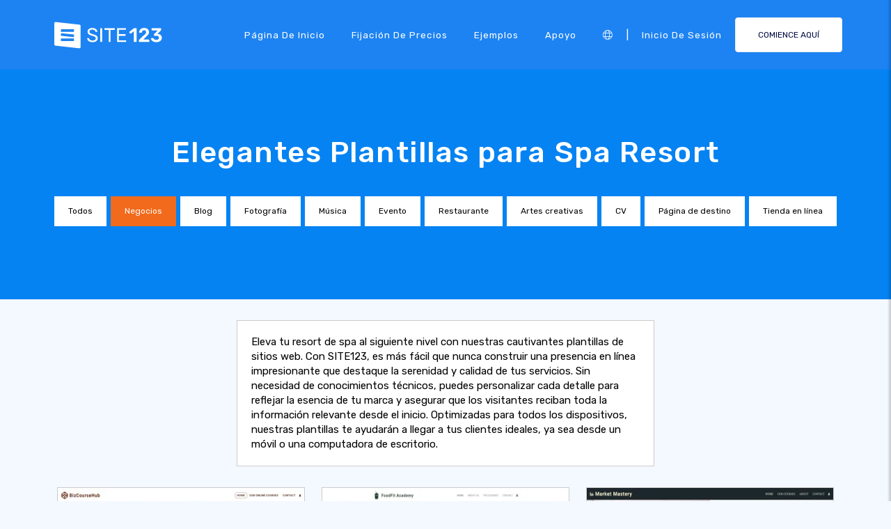

--- FILE ---
content_type: text/html;charset=UTF-8
request_url: https://es.site123.com/templates/spa-resort-website-templates
body_size: 20434
content:
<!DOCTYPE html><html lang="es" ><head> <script>        //We must set up this variable here because different analytics tool (like Google Optimize) using it right after
        var utm_landingPage     = 'homepage';
    </script> <meta http-equiv="X-UA-Compatible" content="IE=edge,chrome=1" /> <meta charset="utf-8" /> <link rel="dns-prefetch preconnect" href="https://cdn-cms.f-static.com" crossorigin="anonymous"/> <link rel="dns-prefetch preconnect" href="https://images.cdn-files-a.com" crossorigin="anonymous"/> <link rel="dns-prefetch preconnect" href="https://static.s123-cdn-network-a.com" crossorigin="anonymous"/> <link rel="dns-prefetch preconnect" href="https://cdn-cms-s-8-4.f-static.net" crossorigin="anonymous"/> <link rel="dns-prefetch preconnect" href="https://fonts.googleapis.com" crossorigin="anonymous"/> <link rel="dns-prefetch preconnect" href="https://fonts.gstatic.com" crossorigin="anonymous"/> <link rel="dns-prefetch preconnect" href="https://googleads.g.doubleclick.net" crossorigin="anonymous"/> <link rel="dns-prefetch preconnect" href="https://www.google-analytics.com" crossorigin="anonymous"/> <link rel="dns-prefetch preconnect" href="https://www.googleadservices.com" crossorigin="anonymous"/> <link rel="dns-prefetch preconnect" href="https://www.googleoptimize.com" crossorigin="anonymous"/> <link rel="dns-prefetch preconnect" href="https://www.facebook.com" crossorigin="anonymous"/> <meta name="viewport" content="width=device-width, initial-scale=1.0, maximum-scale=1.0" /> <link rel="shortcut icon" href="https://cdn-cms-s-8-4.f-static.net/manager/websites/site123_website/files/logos/brand_files_2020/Icons/Png/Icon_blue.png?v=y84124423269" type="image/x-icon"> <link rel="icon" href="https://cdn-cms-s-8-4.f-static.net/manager/websites/site123_website/files/logos/brand_files_2020/Icons/Png/Icon_blue.png?v=y84124423269" type="image/x-icon"> <style>/* arabic */
@font-face {
  font-family: 'Rubik';
  font-style: normal;
  font-weight: 300;
  font-display: swap;
  src: url(https://fonts.gstatic.com/s/rubik/v31/iJWKBXyIfDnIV7nErXyw023e1Ik.woff2) format('woff2');
  unicode-range: U+0600-06FF, U+0750-077F, U+0870-088E, U+0890-0891, U+0897-08E1, U+08E3-08FF, U+200C-200E, U+2010-2011, U+204F, U+2E41, U+FB50-FDFF, U+FE70-FE74, U+FE76-FEFC, U+102E0-102FB, U+10E60-10E7E, U+10EC2-10EC4, U+10EFC-10EFF, U+1EE00-1EE03, U+1EE05-1EE1F, U+1EE21-1EE22, U+1EE24, U+1EE27, U+1EE29-1EE32, U+1EE34-1EE37, U+1EE39, U+1EE3B, U+1EE42, U+1EE47, U+1EE49, U+1EE4B, U+1EE4D-1EE4F, U+1EE51-1EE52, U+1EE54, U+1EE57, U+1EE59, U+1EE5B, U+1EE5D, U+1EE5F, U+1EE61-1EE62, U+1EE64, U+1EE67-1EE6A, U+1EE6C-1EE72, U+1EE74-1EE77, U+1EE79-1EE7C, U+1EE7E, U+1EE80-1EE89, U+1EE8B-1EE9B, U+1EEA1-1EEA3, U+1EEA5-1EEA9, U+1EEAB-1EEBB, U+1EEF0-1EEF1;
}
/* cyrillic-ext */
@font-face {
  font-family: 'Rubik';
  font-style: normal;
  font-weight: 300;
  font-display: swap;
  src: url(https://fonts.gstatic.com/s/rubik/v31/iJWKBXyIfDnIV7nMrXyw023e1Ik.woff2) format('woff2');
  unicode-range: U+0460-052F, U+1C80-1C8A, U+20B4, U+2DE0-2DFF, U+A640-A69F, U+FE2E-FE2F;
}
/* cyrillic */
@font-face {
  font-family: 'Rubik';
  font-style: normal;
  font-weight: 300;
  font-display: swap;
  src: url(https://fonts.gstatic.com/s/rubik/v31/iJWKBXyIfDnIV7nFrXyw023e1Ik.woff2) format('woff2');
  unicode-range: U+0301, U+0400-045F, U+0490-0491, U+04B0-04B1, U+2116;
}
/* hebrew */
@font-face {
  font-family: 'Rubik';
  font-style: normal;
  font-weight: 300;
  font-display: swap;
  src: url(https://fonts.gstatic.com/s/rubik/v31/iJWKBXyIfDnIV7nDrXyw023e1Ik.woff2) format('woff2');
  unicode-range: U+0307-0308, U+0590-05FF, U+200C-2010, U+20AA, U+25CC, U+FB1D-FB4F;
}
/* latin-ext */
@font-face {
  font-family: 'Rubik';
  font-style: normal;
  font-weight: 300;
  font-display: swap;
  src: url(https://fonts.gstatic.com/s/rubik/v31/iJWKBXyIfDnIV7nPrXyw023e1Ik.woff2) format('woff2');
  unicode-range: U+0100-02BA, U+02BD-02C5, U+02C7-02CC, U+02CE-02D7, U+02DD-02FF, U+0304, U+0308, U+0329, U+1D00-1DBF, U+1E00-1E9F, U+1EF2-1EFF, U+2020, U+20A0-20AB, U+20AD-20C0, U+2113, U+2C60-2C7F, U+A720-A7FF;
}
/* latin */
@font-face {
  font-family: 'Rubik';
  font-style: normal;
  font-weight: 300;
  font-display: swap;
  src: url(https://fonts.gstatic.com/s/rubik/v31/iJWKBXyIfDnIV7nBrXyw023e.woff2) format('woff2');
  unicode-range: U+0000-00FF, U+0131, U+0152-0153, U+02BB-02BC, U+02C6, U+02DA, U+02DC, U+0304, U+0308, U+0329, U+2000-206F, U+20AC, U+2122, U+2191, U+2193, U+2212, U+2215, U+FEFF, U+FFFD;
}
/* arabic */
@font-face {
  font-family: 'Rubik';
  font-style: normal;
  font-weight: 400;
  font-display: swap;
  src: url(https://fonts.gstatic.com/s/rubik/v31/iJWKBXyIfDnIV7nErXyw023e1Ik.woff2) format('woff2');
  unicode-range: U+0600-06FF, U+0750-077F, U+0870-088E, U+0890-0891, U+0897-08E1, U+08E3-08FF, U+200C-200E, U+2010-2011, U+204F, U+2E41, U+FB50-FDFF, U+FE70-FE74, U+FE76-FEFC, U+102E0-102FB, U+10E60-10E7E, U+10EC2-10EC4, U+10EFC-10EFF, U+1EE00-1EE03, U+1EE05-1EE1F, U+1EE21-1EE22, U+1EE24, U+1EE27, U+1EE29-1EE32, U+1EE34-1EE37, U+1EE39, U+1EE3B, U+1EE42, U+1EE47, U+1EE49, U+1EE4B, U+1EE4D-1EE4F, U+1EE51-1EE52, U+1EE54, U+1EE57, U+1EE59, U+1EE5B, U+1EE5D, U+1EE5F, U+1EE61-1EE62, U+1EE64, U+1EE67-1EE6A, U+1EE6C-1EE72, U+1EE74-1EE77, U+1EE79-1EE7C, U+1EE7E, U+1EE80-1EE89, U+1EE8B-1EE9B, U+1EEA1-1EEA3, U+1EEA5-1EEA9, U+1EEAB-1EEBB, U+1EEF0-1EEF1;
}
/* cyrillic-ext */
@font-face {
  font-family: 'Rubik';
  font-style: normal;
  font-weight: 400;
  font-display: swap;
  src: url(https://fonts.gstatic.com/s/rubik/v31/iJWKBXyIfDnIV7nMrXyw023e1Ik.woff2) format('woff2');
  unicode-range: U+0460-052F, U+1C80-1C8A, U+20B4, U+2DE0-2DFF, U+A640-A69F, U+FE2E-FE2F;
}
/* cyrillic */
@font-face {
  font-family: 'Rubik';
  font-style: normal;
  font-weight: 400;
  font-display: swap;
  src: url(https://fonts.gstatic.com/s/rubik/v31/iJWKBXyIfDnIV7nFrXyw023e1Ik.woff2) format('woff2');
  unicode-range: U+0301, U+0400-045F, U+0490-0491, U+04B0-04B1, U+2116;
}
/* hebrew */
@font-face {
  font-family: 'Rubik';
  font-style: normal;
  font-weight: 400;
  font-display: swap;
  src: url(https://fonts.gstatic.com/s/rubik/v31/iJWKBXyIfDnIV7nDrXyw023e1Ik.woff2) format('woff2');
  unicode-range: U+0307-0308, U+0590-05FF, U+200C-2010, U+20AA, U+25CC, U+FB1D-FB4F;
}
/* latin-ext */
@font-face {
  font-family: 'Rubik';
  font-style: normal;
  font-weight: 400;
  font-display: swap;
  src: url(https://fonts.gstatic.com/s/rubik/v31/iJWKBXyIfDnIV7nPrXyw023e1Ik.woff2) format('woff2');
  unicode-range: U+0100-02BA, U+02BD-02C5, U+02C7-02CC, U+02CE-02D7, U+02DD-02FF, U+0304, U+0308, U+0329, U+1D00-1DBF, U+1E00-1E9F, U+1EF2-1EFF, U+2020, U+20A0-20AB, U+20AD-20C0, U+2113, U+2C60-2C7F, U+A720-A7FF;
}
/* latin */
@font-face {
  font-family: 'Rubik';
  font-style: normal;
  font-weight: 400;
  font-display: swap;
  src: url(https://fonts.gstatic.com/s/rubik/v31/iJWKBXyIfDnIV7nBrXyw023e.woff2) format('woff2');
  unicode-range: U+0000-00FF, U+0131, U+0152-0153, U+02BB-02BC, U+02C6, U+02DA, U+02DC, U+0304, U+0308, U+0329, U+2000-206F, U+20AC, U+2122, U+2191, U+2193, U+2212, U+2215, U+FEFF, U+FFFD;
}
/* arabic */
@font-face {
  font-family: 'Rubik';
  font-style: normal;
  font-weight: 500;
  font-display: swap;
  src: url(https://fonts.gstatic.com/s/rubik/v31/iJWKBXyIfDnIV7nErXyw023e1Ik.woff2) format('woff2');
  unicode-range: U+0600-06FF, U+0750-077F, U+0870-088E, U+0890-0891, U+0897-08E1, U+08E3-08FF, U+200C-200E, U+2010-2011, U+204F, U+2E41, U+FB50-FDFF, U+FE70-FE74, U+FE76-FEFC, U+102E0-102FB, U+10E60-10E7E, U+10EC2-10EC4, U+10EFC-10EFF, U+1EE00-1EE03, U+1EE05-1EE1F, U+1EE21-1EE22, U+1EE24, U+1EE27, U+1EE29-1EE32, U+1EE34-1EE37, U+1EE39, U+1EE3B, U+1EE42, U+1EE47, U+1EE49, U+1EE4B, U+1EE4D-1EE4F, U+1EE51-1EE52, U+1EE54, U+1EE57, U+1EE59, U+1EE5B, U+1EE5D, U+1EE5F, U+1EE61-1EE62, U+1EE64, U+1EE67-1EE6A, U+1EE6C-1EE72, U+1EE74-1EE77, U+1EE79-1EE7C, U+1EE7E, U+1EE80-1EE89, U+1EE8B-1EE9B, U+1EEA1-1EEA3, U+1EEA5-1EEA9, U+1EEAB-1EEBB, U+1EEF0-1EEF1;
}
/* cyrillic-ext */
@font-face {
  font-family: 'Rubik';
  font-style: normal;
  font-weight: 500;
  font-display: swap;
  src: url(https://fonts.gstatic.com/s/rubik/v31/iJWKBXyIfDnIV7nMrXyw023e1Ik.woff2) format('woff2');
  unicode-range: U+0460-052F, U+1C80-1C8A, U+20B4, U+2DE0-2DFF, U+A640-A69F, U+FE2E-FE2F;
}
/* cyrillic */
@font-face {
  font-family: 'Rubik';
  font-style: normal;
  font-weight: 500;
  font-display: swap;
  src: url(https://fonts.gstatic.com/s/rubik/v31/iJWKBXyIfDnIV7nFrXyw023e1Ik.woff2) format('woff2');
  unicode-range: U+0301, U+0400-045F, U+0490-0491, U+04B0-04B1, U+2116;
}
/* hebrew */
@font-face {
  font-family: 'Rubik';
  font-style: normal;
  font-weight: 500;
  font-display: swap;
  src: url(https://fonts.gstatic.com/s/rubik/v31/iJWKBXyIfDnIV7nDrXyw023e1Ik.woff2) format('woff2');
  unicode-range: U+0307-0308, U+0590-05FF, U+200C-2010, U+20AA, U+25CC, U+FB1D-FB4F;
}
/* latin-ext */
@font-face {
  font-family: 'Rubik';
  font-style: normal;
  font-weight: 500;
  font-display: swap;
  src: url(https://fonts.gstatic.com/s/rubik/v31/iJWKBXyIfDnIV7nPrXyw023e1Ik.woff2) format('woff2');
  unicode-range: U+0100-02BA, U+02BD-02C5, U+02C7-02CC, U+02CE-02D7, U+02DD-02FF, U+0304, U+0308, U+0329, U+1D00-1DBF, U+1E00-1E9F, U+1EF2-1EFF, U+2020, U+20A0-20AB, U+20AD-20C0, U+2113, U+2C60-2C7F, U+A720-A7FF;
}
/* latin */
@font-face {
  font-family: 'Rubik';
  font-style: normal;
  font-weight: 500;
  font-display: swap;
  src: url(https://fonts.gstatic.com/s/rubik/v31/iJWKBXyIfDnIV7nBrXyw023e.woff2) format('woff2');
  unicode-range: U+0000-00FF, U+0131, U+0152-0153, U+02BB-02BC, U+02C6, U+02DA, U+02DC, U+0304, U+0308, U+0329, U+2000-206F, U+20AC, U+2122, U+2191, U+2193, U+2212, U+2215, U+FEFF, U+FFFD;
}
/* arabic */
@font-face {
  font-family: 'Rubik';
  font-style: normal;
  font-weight: 700;
  font-display: swap;
  src: url(https://fonts.gstatic.com/s/rubik/v31/iJWKBXyIfDnIV7nErXyw023e1Ik.woff2) format('woff2');
  unicode-range: U+0600-06FF, U+0750-077F, U+0870-088E, U+0890-0891, U+0897-08E1, U+08E3-08FF, U+200C-200E, U+2010-2011, U+204F, U+2E41, U+FB50-FDFF, U+FE70-FE74, U+FE76-FEFC, U+102E0-102FB, U+10E60-10E7E, U+10EC2-10EC4, U+10EFC-10EFF, U+1EE00-1EE03, U+1EE05-1EE1F, U+1EE21-1EE22, U+1EE24, U+1EE27, U+1EE29-1EE32, U+1EE34-1EE37, U+1EE39, U+1EE3B, U+1EE42, U+1EE47, U+1EE49, U+1EE4B, U+1EE4D-1EE4F, U+1EE51-1EE52, U+1EE54, U+1EE57, U+1EE59, U+1EE5B, U+1EE5D, U+1EE5F, U+1EE61-1EE62, U+1EE64, U+1EE67-1EE6A, U+1EE6C-1EE72, U+1EE74-1EE77, U+1EE79-1EE7C, U+1EE7E, U+1EE80-1EE89, U+1EE8B-1EE9B, U+1EEA1-1EEA3, U+1EEA5-1EEA9, U+1EEAB-1EEBB, U+1EEF0-1EEF1;
}
/* cyrillic-ext */
@font-face {
  font-family: 'Rubik';
  font-style: normal;
  font-weight: 700;
  font-display: swap;
  src: url(https://fonts.gstatic.com/s/rubik/v31/iJWKBXyIfDnIV7nMrXyw023e1Ik.woff2) format('woff2');
  unicode-range: U+0460-052F, U+1C80-1C8A, U+20B4, U+2DE0-2DFF, U+A640-A69F, U+FE2E-FE2F;
}
/* cyrillic */
@font-face {
  font-family: 'Rubik';
  font-style: normal;
  font-weight: 700;
  font-display: swap;
  src: url(https://fonts.gstatic.com/s/rubik/v31/iJWKBXyIfDnIV7nFrXyw023e1Ik.woff2) format('woff2');
  unicode-range: U+0301, U+0400-045F, U+0490-0491, U+04B0-04B1, U+2116;
}
/* hebrew */
@font-face {
  font-family: 'Rubik';
  font-style: normal;
  font-weight: 700;
  font-display: swap;
  src: url(https://fonts.gstatic.com/s/rubik/v31/iJWKBXyIfDnIV7nDrXyw023e1Ik.woff2) format('woff2');
  unicode-range: U+0307-0308, U+0590-05FF, U+200C-2010, U+20AA, U+25CC, U+FB1D-FB4F;
}
/* latin-ext */
@font-face {
  font-family: 'Rubik';
  font-style: normal;
  font-weight: 700;
  font-display: swap;
  src: url(https://fonts.gstatic.com/s/rubik/v31/iJWKBXyIfDnIV7nPrXyw023e1Ik.woff2) format('woff2');
  unicode-range: U+0100-02BA, U+02BD-02C5, U+02C7-02CC, U+02CE-02D7, U+02DD-02FF, U+0304, U+0308, U+0329, U+1D00-1DBF, U+1E00-1E9F, U+1EF2-1EFF, U+2020, U+20A0-20AB, U+20AD-20C0, U+2113, U+2C60-2C7F, U+A720-A7FF;
}
/* latin */
@font-face {
  font-family: 'Rubik';
  font-style: normal;
  font-weight: 700;
  font-display: swap;
  src: url(https://fonts.gstatic.com/s/rubik/v31/iJWKBXyIfDnIV7nBrXyw023e.woff2) format('woff2');
  unicode-range: U+0000-00FF, U+0131, U+0152-0153, U+02BB-02BC, U+02C6, U+02DA, U+02DC, U+0304, U+0308, U+0329, U+2000-206F, U+20AC, U+2122, U+2191, U+2193, U+2212, U+2215, U+FEFF, U+FFFD;
}</style> <!-- styles --> <link rel="stylesheet" href="https://cdn-cms-s-8-4.f-static.net/versions/2/system_mini/css/minimizeSITE123website.css?v=y84124423269" type="text/css" crossorigin="anonymous"> <link rel="stylesheet" href="https://cdn-cms-s-8-4.f-static.net/versions/2/system_mini/css/minimizeSITE123website_inside_page.css?v=y84124423269" type="text/css" crossorigin="anonymous"> <title>Plantillas Únicas para Sitios Web de Spa Resort - SITE123</title><meta name="description" content="Descubre las mejores plantillas de sitios web para spa resorts con SITE123. Crea un sitio web encantador y atrae a más clientes. Fácil de personalizar y optimizado para SEO." /><meta name="keywords" content="" /><link rel="canonical" href="https://es.site123.com/templates/spa-resort-website-templates" /><meta http-equiv="content-language" content="es" /><!-- Facebook Meta Info --><meta property="fb:pages" content="430267760516602" /><meta name="fb:app_id" content="1416531498604756" /><meta property="og:url" content="https://es.site123.com/templates/spa-resort-website-templates"><meta property="og:image" content=""><meta property="og:description" content="Descubre las mejores plantillas de sitios web para spa resorts con SITE123. Crea un sitio web encantador y atrae a más clientes. Fácil de personalizar y optimizado para SEO."><meta property="og:title" content="Plantillas Únicas para Sitios Web de Spa Resort - SITE123"><meta property="og:site_name" content="SITE123"><meta name="og:type" content="website" /><!-- Twitter Meta Info --><meta name="twitter:site" content="@site123"><meta name="twitter:card" content="summary_large_image"><meta name="twitter:url" content="https://es.site123.com/templates/spa-resort-website-templates"><meta name="twitter:title" content="Plantillas Únicas para Sitios Web de Spa Resort - SITE123"><meta name="twitter:description" content="Descubre las mejores plantillas de sitios web para spa resorts con SITE123. Crea un sitio web encantador y atrae a más clientes. Fácil de personalizar y optimizado para SEO."><meta name="twitter:image:src" content=""><!-- Google+ Meta Info --><meta itemprop="name" content="Plantillas Únicas para Sitios Web de Spa Resort - SITE123"><meta itemprop="description" content="Descubre las mejores plantillas de sitios web para spa resorts con SITE123. Crea un sitio web encantador y atrae a más clientes. Fácil de personalizar y optimizado para SEO."><meta itemprop="image" content=""><meta name="yandex-verification" content="4e2e3b87cecc4952"><meta name="msvalidate.01" content="1404E3D356E3AFB60FD0EF2AE2283550"> <link rel="alternate" hreflang="en" href="https://www.site123.com/templates/spa-resort-website-templates"/><link rel="alternate" hreflang="x-default" href="https://www.site123.com/templates/spa-resort-website-templates"/><link rel="alternate" hreflang="fr" href="https://fr.site123.com/templates/spa-resort-website-templates"/><link rel="alternate" hreflang="es" href="https://es.site123.com/templates/spa-resort-website-templates"/><link rel="alternate" hreflang="pt" href="https://pt.site123.com/templates/spa-resort-website-templates"/><link rel="alternate" hreflang="de" href="https://de.site123.com/templates/spa-resort-website-templates"/><link rel="alternate" hreflang="it" href="https://it.site123.com/templates/spa-resort-website-templates"/><link rel="alternate" hreflang="nl" href="https://nl.site123.com/templates/spa-resort-website-templates"/><link rel="alternate" hreflang="ru" href="https://ru.site123.com/templates/spa-resort-website-templates"/><link rel="alternate" hreflang="ja" href="https://ja.site123.com/templates/spa-resort-website-templates"/><link rel="alternate" hreflang="ko" href="https://ko.site123.com/templates/spa-resort-website-templates"/><link rel="alternate" hreflang="pl" href="https://pl.site123.com/templates/spa-resort-website-templates"/><link rel="alternate" hreflang="tr" href="https://tr.site123.com/templates/spa-resort-website-templates"/><link rel="alternate" hreflang="ar" href="https://ar.site123.com/templates/spa-resort-website-templates"/><link rel="alternate" hreflang="he" href="https://he.site123.com/templates/spa-resort-website-templates"/><link rel="alternate" hreflang="hu" href="https://hu.site123.com/templates/spa-resort-website-templates"/><link rel="alternate" hreflang="sv" href="https://se.site123.com/templates/spa-resort-website-templates"/><link rel="alternate" hreflang="no" href="https://no.site123.com/templates/spa-resort-website-templates"/><link rel="alternate" hreflang="ro" href="https://ro.site123.com/templates/spa-resort-website-templates"/><link rel="alternate" hreflang="el" href="https://gr.site123.com/templates/spa-resort-website-templates"/><link rel="alternate" hreflang="zh-cn" href="https://zh-cn.site123.com/templates/spa-resort-website-templates"/><link rel="alternate" hreflang="zh-tw" href="https://zh-tw.site123.com/templates/spa-resort-website-templates"/><link rel="alternate" hreflang="hi" href="https://hi.site123.com/templates/spa-resort-website-templates"/><link rel="alternate" hreflang="cs" href="https://cs.site123.com/templates/spa-resort-website-templates"/><link rel="alternate" hreflang="da" href="https://da.site123.com/templates/spa-resort-website-templates"/><link rel="alternate" hreflang="hr" href="https://hr.site123.com/templates/spa-resort-website-templates"/><link rel="alternate" hreflang="uk" href="https://ua.site123.com/templates/spa-resort-website-templates"/><link rel="alternate" hreflang="af" href="https://af.site123.com/templates/spa-resort-website-templates"/><link rel="alternate" hreflang="sq" href="https://sq.site123.com/templates/spa-resort-website-templates"/><link rel="alternate" hreflang="hy" href="https://hy.site123.com/templates/spa-resort-website-templates"/><link rel="alternate" hreflang="az" href="https://az.site123.com/templates/spa-resort-website-templates"/><link rel="alternate" hreflang="be" href="https://be.site123.com/templates/spa-resort-website-templates"/><link rel="alternate" hreflang="bs" href="https://bs.site123.com/templates/spa-resort-website-templates"/><link rel="alternate" hreflang="bg" href="https://bg.site123.com/templates/spa-resort-website-templates"/><link rel="alternate" hreflang="ca" href="https://ca.site123.com/templates/spa-resort-website-templates"/><link rel="alternate" hreflang="et" href="https://et.site123.com/templates/spa-resort-website-templates"/><link rel="alternate" hreflang="fi" href="https://fi.site123.com/templates/spa-resort-website-templates"/><link rel="alternate" hreflang="gl" href="https://gl.site123.com/templates/spa-resort-website-templates"/><link rel="alternate" hreflang="ka" href="https://ka.site123.com/templates/spa-resort-website-templates"/><link rel="alternate" hreflang="is" href="https://is.site123.com/templates/spa-resort-website-templates"/><link rel="alternate" hreflang="ga" href="https://ga.site123.com/templates/spa-resort-website-templates"/><link rel="alternate" hreflang="kk" href="https://kk.site123.com/templates/spa-resort-website-templates"/><link rel="alternate" hreflang="lo" href="https://lo.site123.com/templates/spa-resort-website-templates"/><link rel="alternate" hreflang="lv" href="https://lv.site123.com/templates/spa-resort-website-templates"/><link rel="alternate" hreflang="lt" href="https://lt.site123.com/templates/spa-resort-website-templates"/><link rel="alternate" hreflang="lb" href="https://lb.site123.com/templates/spa-resort-website-templates"/><link rel="alternate" hreflang="mk" href="https://mk.site123.com/templates/spa-resort-website-templates"/><link rel="alternate" hreflang="ms" href="https://ms.site123.com/templates/spa-resort-website-templates"/><link rel="alternate" hreflang="mt" href="https://mt.site123.com/templates/spa-resort-website-templates"/><link rel="alternate" hreflang="mn" href="https://mn.site123.com/templates/spa-resort-website-templates"/><link rel="alternate" hreflang="sk" href="https://sk.site123.com/templates/spa-resort-website-templates"/><link rel="alternate" hreflang="sl" href="https://sl.site123.com/templates/spa-resort-website-templates"/><link rel="alternate" hreflang="th" href="https://th.site123.com/templates/spa-resort-website-templates"/><link rel="alternate" hreflang="tk" href="https://tk.site123.com/templates/spa-resort-website-templates"/><link rel="alternate" hreflang="cy" href="https://cy.site123.com/templates/spa-resort-website-templates"/><link rel="alternate" hreflang="bn" href="https://bn.site123.com/templates/spa-resort-website-templates"/><link rel="alternate" hreflang="ur" href="https://ur.site123.com/templates/spa-resort-website-templates"/><link rel="alternate" hreflang="id" href="https://id.site123.com/templates/spa-resort-website-templates"/><link rel="alternate" hreflang="sw" href="https://sw.site123.com/templates/spa-resort-website-templates"/><link rel="alternate" hreflang="mr" href="https://mr.site123.com/templates/spa-resort-website-templates"/><link rel="alternate" hreflang="te" href="https://te.site123.com/templates/spa-resort-website-templates"/><link rel="alternate" hreflang="ta" href="https://ta.site123.com/templates/spa-resort-website-templates"/><link rel="alternate" hreflang="vi" href="https://vi.site123.com/templates/spa-resort-website-templates"/><link rel="alternate" hreflang="tl" href="https://tl.site123.com/templates/spa-resort-website-templates"/><link rel="alternate" hreflang="gu" href="https://gu.site123.com/templates/spa-resort-website-templates"/><link rel="alternate" hreflang="ps" href="https://ps.site123.com/templates/spa-resort-website-templates"/><link rel="alternate" hreflang="uz" href="https://uz.site123.com/templates/spa-resort-website-templates"/><link rel="alternate" hreflang="om" href="https://om.site123.com/templates/spa-resort-website-templates"/><link rel="alternate" hreflang="zu" href="https://zu.site123.com/templates/spa-resort-website-templates"/> </head><body class="language_es insidePage landingPage " data-user-language="es"> <div class="menuHeader "> <div class="container"> <div class="row"> <div class="col-xs-12 col-sm-2"> <a href="/"><img src="https://static.s123-cdn-network-a.com/admin/InterfaceStatisFiles/allOther/all/site123/logos/Logo/Horizontal/SVG/Horizontal_Blue.svg?v=y84124423269" class="site123_logo logoBlue" alt="SITE123 logo"><img src="https://static.s123-cdn-network-a.com/admin/InterfaceStatisFiles/allOther/all/site123/logos/Logo/Horizontal/SVG/Horizontal_white.svg?v=y84124423269" class="site123_logo logoWhite" alt="SITE123 logo"></a> </div> <div class="col-xs-12 col-sm-10 hidden-xs hidden-sm"> <nav class=""> <ul class="site123_nav"> <li class="active"><a class="menuItem" href="/">Página de inicio</a></li> <!--<li><a class="menuItem" href="/domain-search">Dominios</a></li>--> <li><a class="menuItem" href="/fijaci%C3%B3n-de-precios">Fijación de precios</a></li><li><a class="menuItem" href="/ejemplos-de-p%C3%A1ginas-web">Ejemplos</a></li> <li><a class="menuItem" href="/support">Apoyo</a></li> <li><a class="languageModalElement menuItem"><i class="fa-light fa-globe"></i></a></li> <li>|</li> <li class="loginMenu"><a class="menuItem" href="https://app.site123.com/manager/login/login.php?l=es"><i class="fal fa-sign-in visible-xs-block"></i><span class="hidden-xs">Inicio de sesión</span></a></li> <li><a class="btn btn-blue btn-small" href="https://app.site123.com/manager/login/sign_up.php?l=es"><i class="fal fa-plus visible-xs-block"></i><span class="hidden-xs">COMIENCE AQUÍ</span></a></li> </ul> </nav> </div> <div class="col-xs-12 col-sm-9 visible-xs-block visible-sm-block"> <div class="mobileMenu"> <svg aria-hidden="true" focusable="false" data-prefix="fal" data-icon="bars" class="svg-inline--fa fa-bars" style="width:26px;height:26px;" role="img" xmlns="http://www.w3.org/2000/svg" viewBox="0 0 448 512"><path fill="currentColor" d="M442 114H6a6 6 0 0 1-6-6V84a6 6 0 0 1 6-6h436a6 6 0 0 1 6 6v24a6 6 0 0 1-6 6zm0 160H6a6 6 0 0 1-6-6v-24a6 6 0 0 1 6-6h436a6 6 0 0 1 6 6v24a6 6 0 0 1-6 6zm0 160H6a6 6 0 0 1-6-6v-24a6 6 0 0 1 6-6h436a6 6 0 0 1 6 6v24a6 6 0 0 1-6 6z"></path></svg> </div> </div> </div> </div> </div> <div class="mobileMenuFromSide"> <div class="mobileMenuHeader"> <img src="https://static.s123-cdn-network-a.com/admin/InterfaceStatisFiles/allOther/all/site123/logos/Logo/Horizontal/SVG/Horizontal_Blue.svg?v=y84124423269" class="site123_logo logoBlue" alt="logo"> <div class="mobileMenuClose"><svg aria-hidden="true" focusable="false" data-prefix="fal" data-icon="times" class="svg-inline--fa fa-times" role="img" xmlns="http://www.w3.org/2000/svg" viewBox="0 0 320 512"><path fill="currentColor" d="M193.94 256L296.5 153.44l21.15-21.15c3.12-3.12 3.12-8.19 0-11.31l-22.63-22.63c-3.12-3.12-8.19-3.12-11.31 0L160 222.06 36.29 98.34c-3.12-3.12-8.19-3.12-11.31 0L2.34 120.97c-3.12 3.12-3.12 8.19 0 11.31L126.06 256 2.34 379.71c-3.12 3.12-3.12 8.19 0 11.31l22.63 22.63c3.12 3.12 8.19 3.12 11.31 0L160 289.94 262.56 392.5l21.15 21.15c3.12 3.12 8.19 3.12 11.31 0l22.63-22.63c3.12-3.12 3.12-8.19 0-11.31L193.94 256z"></path></svg></div> </div> <nav class=""> <ul class="site123_nav"> <li class="active"><a href="/">Página de inicio</a></li> <li><a href="/fijaci%C3%B3n-de-precios">Fijación de precios</a></li> <li><a href="/support">Apoyo</a></li> <li><a class="languageModalElement" data-show-lan-text="true"><i class="fa-light fa-globe"></i></a></li> </ul> </nav> <div class="mobile-menu-main-btns"> <a class="btn btn-mini btn-transparent" href="https://app.site123.com/manager/login/login.php?l=es"><span>Inicio de sesión</span></a> <a class="btn btn-mini btn-orange" href="https://app.site123.com/manager/login/sign_up.php?l=es"><span>COMIENCE AQUÍ</span></a> </div> </div> <div class="container-fluid landing_bigTempImage clean"> <div class="landing_rowMainImage"> <div style="display: inline;max-width: 100%;"> <div class="tempText"> <h1>Elegantes Plantillas para Spa Resort</h1> </div> <ul class="list-group s123-categories-navbar horizontal"> <li class="list-group-item " data-cat="all"><a href="/plantillas-web">Todos</a></li> <li class="list-group-item active" data-cat="1"><a href="/templates/business-website-templates">Negocios</a></li> <li class="list-group-item " data-cat="2"><a href="/templates/blog-website-templates">Blog</a></li> <li class="list-group-item " data-cat="3"><a href="/templates/photography-website-templates">Fotografía</a></li> <li class="list-group-item " data-cat="4"><a href="/templates/music-website-templates">Música</a></li> <li class="list-group-item " data-cat="5"><a href="/templates/event-website-templates">Evento</a></li> <li class="list-group-item " data-cat="6"><a href="/templates/restaurant-website-templates">Restaurante</a></li> <li class="list-group-item " data-cat="8"><a href="/templates/creative-arts-website-templates">Artes creativas</a></li> <li class="list-group-item " data-cat="7"><a href="/templates/cv-website-templates">CV</a></li> <li class="list-group-item " data-cat="9"><a href="/templates/landing-page-website-templates">Página de destino</a></li> <li class="list-group-item " data-cat="10"><a href="/templates/online-store-website-templates">Tienda en línea</a></li> </ul> </div> </div></div><div class="container templatesPage" style="margin-top: 30px;"> <div style="display: flex;flex-direction: row;flex-wrap: wrap;background-color: #fff;padding: 20px;border: 1px solid #ccc;width: 600px;max-width:100%;margin: auto;"> <span>Eleva tu resort de spa al siguiente nivel con nuestras cautivantes plantillas de sitios web. Con SITE123, es más fácil que nunca construir una presencia en línea impresionante que destaque la serenidad y calidad de tus servicios. Sin necesidad de conocimientos técnicos, puedes personalizar cada detalle para reflejar la esencia de tu marca y asegurar que los visitantes reciban toda la información relevante desde el inicio. Optimizadas para todos los dispositivos, nuestras plantillas te ayudarán a llegar a tus clientes ideales, ya sea desde un móvil o una computadora de escritorio.</span> </div></div><div class="container templatesPage" style="margin-top: 30px;"> <div style="display: flex;flex-direction: row;flex-wrap: wrap;"> <div class="col-xs-12 col-sm-6 col-md-4 allCats" style="order:9999;float: none !important;"> <div class="theme"> <a href="https://app.site123.com/manager/login/sign_up.php?l=es&theme=7844034"> <div class="lazy previewImage" data-src-image="https://images.cdn-files-a.com/uploads/7844034/400_6440fe9a0e4ee.png"> <img data-src-image="https://images.cdn-files-a.com/uploads/7844034/400_6440fe9c169ff.png" class="lazy img-rounded themeMobilePreview" title="BizCourseHub" /> </div> </a> <div class="themeBuild"> <a class="btn btn-link btn-mini" target="_blank" href="/templates/preview/7844034">Ver</a>                        &nbsp;&nbsp;
                        <a href="https://app.site123.com/manager/login/sign_up.php?l=es&theme=7844034" class="btn btn-primary btn-mini">Elegir</a> </div> </div> </div> <div class="col-xs-12 col-sm-6 col-md-4 allCats" style="order:9999;float: none !important;"> <div class="theme"> <a href="https://app.site123.com/manager/login/sign_up.php?l=es&theme=7844032"> <div class="lazy previewImage" data-src-image="https://images.cdn-files-a.com/uploads/7844032/400_643eab0db5dfd.png"> <img data-src-image="https://images.cdn-files-a.com/uploads/7844032/400_643eab0f9e7e8.png" class="lazy img-rounded themeMobilePreview" title="FoodFit Academy" /> </div> </a> <div class="themeBuild"> <a class="btn btn-link btn-mini" target="_blank" href="/templates/preview/7844032">Ver</a>                        &nbsp;&nbsp;
                        <a href="https://app.site123.com/manager/login/sign_up.php?l=es&theme=7844032" class="btn btn-primary btn-mini">Elegir</a> </div> </div> </div> <div class="col-xs-12 col-sm-6 col-md-4 allCats" style="order:9999;float: none !important;"> <div class="theme"> <a href="https://app.site123.com/manager/login/sign_up.php?l=es&theme=7844031"> <div class="lazy previewImage" data-src-image="https://images.cdn-files-a.com/uploads/7844031/400_643eab3c9e8d6.png"> <img data-src-image="https://images.cdn-files-a.com/uploads/7844031/400_643eab3ee4e8f.png" class="lazy img-rounded themeMobilePreview" title="Market Mastery" /> </div> </a> <div class="themeBuild"> <a class="btn btn-link btn-mini" target="_blank" href="/templates/preview/7844031">Ver</a>                        &nbsp;&nbsp;
                        <a href="https://app.site123.com/manager/login/sign_up.php?l=es&theme=7844031" class="btn btn-primary btn-mini">Elegir</a> </div> </div> </div> <div class="col-xs-12 col-sm-6 col-md-4 allCats" style="order:9999;float: none !important;"> <div class="theme"> <a href="https://app.site123.com/manager/login/sign_up.php?l=es&theme=7844030"> <div class="lazy previewImage" data-src-image="https://images.cdn-files-a.com/uploads/7844030/400_643eaa7574ed6.png"> <img data-src-image="https://images.cdn-files-a.com/uploads/7844030/400_643eaa7884d01.png" class="lazy img-rounded themeMobilePreview" title="Shutter Skills" /> </div> </a> <div class="themeBuild"> <a class="btn btn-link btn-mini" target="_blank" href="/templates/preview/7844030">Ver</a>                        &nbsp;&nbsp;
                        <a href="https://app.site123.com/manager/login/sign_up.php?l=es&theme=7844030" class="btn btn-primary btn-mini">Elegir</a> </div> </div> </div> <div class="col-xs-12 col-sm-6 col-md-4 allCats" style="order:9999;float: none !important;"> <div class="theme"> <a href="https://app.site123.com/manager/login/sign_up.php?l=es&theme=7844029"> <div class="lazy previewImage" data-src-image="https://images.cdn-files-a.com/uploads/7844029/400_643eaaa567cda.png"> <img data-src-image="https://images.cdn-files-a.com/uploads/7844029/400_643eaaa75f5f7.png" class="lazy img-rounded themeMobilePreview" title="CodeForge" /> </div> </a> <div class="themeBuild"> <a class="btn btn-link btn-mini" target="_blank" href="/templates/preview/7844029">Ver</a>                        &nbsp;&nbsp;
                        <a href="https://app.site123.com/manager/login/sign_up.php?l=es&theme=7844029" class="btn btn-primary btn-mini">Elegir</a> </div> </div> </div> <div class="col-xs-12 col-sm-6 col-md-4 allCats" style="order:9999;float: none !important;"> <div class="theme"> <a href="https://app.site123.com/manager/login/sign_up.php?l=es&theme=7844027"> <div class="lazy previewImage" data-src-image="https://images.cdn-files-a.com/uploads/7844027/400_643eaad9cb4a3.png"> <img data-src-image="https://images.cdn-files-a.com/uploads/7844027/400_643eaadbe944e.png" class="lazy img-rounded themeMobilePreview" title="DesignElevate" /> </div> </a> <div class="themeBuild"> <a class="btn btn-link btn-mini" target="_blank" href="/templates/preview/7844027">Ver</a>                        &nbsp;&nbsp;
                        <a href="https://app.site123.com/manager/login/sign_up.php?l=es&theme=7844027" class="btn btn-primary btn-mini">Elegir</a> </div> </div> </div> <div class="col-xs-12 col-sm-6 col-md-4 allCats" style="order:9999;float: none !important;"> <div class="theme"> <a href="https://app.site123.com/manager/login/sign_up.php?l=es&theme=7843885"> <div class="lazy previewImage" data-src-image="https://images.cdn-files-a.com/uploads/7843885/400_643ea3a078dba.png"> <img data-src-image="https://images.cdn-files-a.com/uploads/7843885/400_643ea3a247d9f.png" class="lazy img-rounded themeMobilePreview" title="The Sharp Look" /> </div> </a> <div class="themeBuild"> <a class="btn btn-link btn-mini" target="_blank" href="/templates/preview/7843885">Ver</a>                        &nbsp;&nbsp;
                        <a href="https://app.site123.com/manager/login/sign_up.php?l=es&theme=7843885" class="btn btn-primary btn-mini">Elegir</a> </div> </div> </div> <div class="col-xs-12 col-sm-6 col-md-4 allCats" style="order:9999;float: none !important;"> <div class="theme"> <a href="https://app.site123.com/manager/login/sign_up.php?l=es&theme=7843882"> <div class="lazy previewImage" data-src-image="https://images.cdn-files-a.com/uploads/7843882/400_643ea3e374d2f.png"> <img data-src-image="https://images.cdn-files-a.com/uploads/7843882/400_643ea3e6db7b4.png" class="lazy img-rounded themeMobilePreview" title="The Nail Studio" /> </div> </a> <div class="themeBuild"> <a class="btn btn-link btn-mini" target="_blank" href="/templates/preview/7843882">Ver</a>                        &nbsp;&nbsp;
                        <a href="https://app.site123.com/manager/login/sign_up.php?l=es&theme=7843882" class="btn btn-primary btn-mini">Elegir</a> </div> </div> </div> <div class="col-xs-12 col-sm-6 col-md-4 allCats" style="order:9999;float: none !important;"> <div class="theme"> <a href="https://app.site123.com/manager/login/sign_up.php?l=es&theme=7773582"> <div class="lazy previewImage" data-src-image="https://images.cdn-files-a.com/uploads/7773582/400_643ea4757498c.png"> <img data-src-image="https://images.cdn-files-a.com/uploads/7773582/400_643ea4775855e.png" class="lazy img-rounded themeMobilePreview" title="Maximum Motion" /> </div> </a> <div class="themeBuild"> <a class="btn btn-link btn-mini" target="_blank" href="/templates/preview/7773582">Ver</a>                        &nbsp;&nbsp;
                        <a href="https://app.site123.com/manager/login/sign_up.php?l=es&theme=7773582" class="btn btn-primary btn-mini">Elegir</a> </div> </div> </div> <div class="col-xs-12 col-sm-6 col-md-4 allCats" style="order:9999;float: none !important;"> <div class="theme"> <a href="https://app.site123.com/manager/login/sign_up.php?l=es&theme=7773581"> <div class="lazy previewImage" data-src-image="https://images.cdn-files-a.com/uploads/7773581/400_643ea4a8c6d41.png"> <img data-src-image="https://images.cdn-files-a.com/uploads/7773581/400_643ea4ab0586a.png" class="lazy img-rounded themeMobilePreview" title="Pure Relaxation" /> </div> </a> <div class="themeBuild"> <a class="btn btn-link btn-mini" target="_blank" href="/templates/preview/7773581">Ver</a>                        &nbsp;&nbsp;
                        <a href="https://app.site123.com/manager/login/sign_up.php?l=es&theme=7773581" class="btn btn-primary btn-mini">Elegir</a> </div> </div> </div> <div class="col-xs-12 col-sm-6 col-md-4 allCats" style="order:9999;float: none !important;"> <div class="theme"> <a href="https://app.site123.com/manager/login/sign_up.php?l=es&theme=7773578"> <div class="lazy previewImage" data-src-image="https://images.cdn-files-a.com/uploads/7773578/400_643ea415b11ae.png"> <img data-src-image="https://images.cdn-files-a.com/uploads/7773578/400_643ea4188c0f9.png" class="lazy img-rounded themeMobilePreview" title="Pure Elegance" /> </div> </a> <div class="themeBuild"> <a class="btn btn-link btn-mini" target="_blank" href="/templates/preview/7773578">Ver</a>                        &nbsp;&nbsp;
                        <a href="https://app.site123.com/manager/login/sign_up.php?l=es&theme=7773578" class="btn btn-primary btn-mini">Elegir</a> </div> </div> </div> <div class="col-xs-12 col-sm-6 col-md-4 allCats" style="order:9999;float: none !important;"> <div class="theme"> <a href="https://app.site123.com/manager/login/sign_up.php?l=es&theme=7773548"> <div class="lazy previewImage" data-src-image="https://images.cdn-files-a.com/uploads/7773548/400_643ea4473359b.png"> <img data-src-image="https://images.cdn-files-a.com/uploads/7773548/400_643ea4494c88e.png" class="lazy img-rounded themeMobilePreview" title="Flex Fusion" /> </div> </a> <div class="themeBuild"> <a class="btn btn-link btn-mini" target="_blank" href="/templates/preview/7773548">Ver</a>                        &nbsp;&nbsp;
                        <a href="https://app.site123.com/manager/login/sign_up.php?l=es&theme=7773548" class="btn btn-primary btn-mini">Elegir</a> </div> </div> </div> <div class="col-xs-12 col-sm-6 col-md-4 allCats" style="order:9999;float: none !important;"> <div class="theme"> <a href="https://app.site123.com/manager/login/sign_up.php?l=es&theme=7745722"> <div class="lazy previewImage" data-src-image="https://images.cdn-files-a.com/uploads/7745722/400_643f912d513f8.png"> <img data-src-image="https://images.cdn-files-a.com/uploads/7745722/400_643f912eb447d.png" class="lazy img-rounded themeMobilePreview" title="PHOTO FORUM" /> </div> </a> <div class="themeBuild"> <a class="btn btn-link btn-mini" target="_blank" href="/templates/preview/7745722">Ver</a>                        &nbsp;&nbsp;
                        <a href="https://app.site123.com/manager/login/sign_up.php?l=es&theme=7745722" class="btn btn-primary btn-mini">Elegir</a> </div> </div> </div> <div class="col-xs-12 col-sm-6 col-md-4 allCats" style="order:9999;float: none !important;"> <div class="theme"> <a href="https://app.site123.com/manager/login/sign_up.php?l=es&theme=7745720"> <div class="lazy previewImage" data-src-image="https://images.cdn-files-a.com/uploads/7745720/400_643f9175a0943.png"> <img data-src-image="https://images.cdn-files-a.com/uploads/7745720/400_643f9176578c2.png" class="lazy img-rounded themeMobilePreview" title="TechForum" /> </div> </a> <div class="themeBuild"> <a class="btn btn-link btn-mini" target="_blank" href="/templates/preview/7745720">Ver</a>                        &nbsp;&nbsp;
                        <a href="https://app.site123.com/manager/login/sign_up.php?l=es&theme=7745720" class="btn btn-primary btn-mini">Elegir</a> </div> </div> </div> <div class="col-xs-12 col-sm-6 col-md-4 allCats" style="order:9999;float: none !important;"> <div class="theme"> <a href="https://app.site123.com/manager/login/sign_up.php?l=es&theme=7745717"> <div class="lazy previewImage" data-src-image="https://images.cdn-files-a.com/uploads/7745717/400_643f91aa0ecb0.png"> <img data-src-image="https://images.cdn-files-a.com/uploads/7745717/400_643f91ab5253f.png" class="lazy img-rounded themeMobilePreview" title="Fitness Forum" /> </div> </a> <div class="themeBuild"> <a class="btn btn-link btn-mini" target="_blank" href="/templates/preview/7745717">Ver</a>                        &nbsp;&nbsp;
                        <a href="https://app.site123.com/manager/login/sign_up.php?l=es&theme=7745717" class="btn btn-primary btn-mini">Elegir</a> </div> </div> </div> <div class="col-xs-12 col-sm-6 col-md-4 allCats" style="order:9999;float: none !important;"> <div class="theme"> <a href="https://app.site123.com/manager/login/sign_up.php?l=es&theme=7745716"> <div class="lazy previewImage" data-src-image="https://images.cdn-files-a.com/uploads/7745716/400_643f91d98d1c8.png"> <img data-src-image="https://images.cdn-files-a.com/uploads/7745716/400_643f91dac1b96.png" class="lazy img-rounded themeMobilePreview" title="PlayWithUs" /> </div> </a> <div class="themeBuild"> <a class="btn btn-link btn-mini" target="_blank" href="/templates/preview/7745716">Ver</a>                        &nbsp;&nbsp;
                        <a href="https://app.site123.com/manager/login/sign_up.php?l=es&theme=7745716" class="btn btn-primary btn-mini">Elegir</a> </div> </div> </div> <div class="col-xs-12 col-sm-6 col-md-4 allCats" style="order:9999;float: none !important;"> <div class="theme"> <a href="https://app.site123.com/manager/login/sign_up.php?l=es&theme=7745711"> <div class="lazy previewImage" data-src-image="https://images.cdn-files-a.com/uploads/7745711/400_643f9213da360.png"> <img data-src-image="https://images.cdn-files-a.com/uploads/7745711/400_643f9213da342.png" class="lazy img-rounded themeMobilePreview" title="DesignTalk" /> </div> </a> <div class="themeBuild"> <a class="btn btn-link btn-mini" target="_blank" href="/templates/preview/7745711">Ver</a>                        &nbsp;&nbsp;
                        <a href="https://app.site123.com/manager/login/sign_up.php?l=es&theme=7745711" class="btn btn-primary btn-mini">Elegir</a> </div> </div> </div> <div class="col-xs-12 col-sm-6 col-md-4 allCats" style="order:9999;float: none !important;"> <div class="theme"> <a href="https://app.site123.com/manager/login/sign_up.php?l=es&theme=7745704"> <div class="lazy previewImage" data-src-image="https://images.cdn-files-a.com/uploads/7745704/400_6440fe634f3e4.png"> <img data-src-image="https://images.cdn-files-a.com/uploads/7745704/400_6440fe65420ec.png" class="lazy img-rounded themeMobilePreview" title="Style Speaks" /> </div> </a> <div class="themeBuild"> <a class="btn btn-link btn-mini" target="_blank" href="/templates/preview/7745704">Ver</a>                        &nbsp;&nbsp;
                        <a href="https://app.site123.com/manager/login/sign_up.php?l=es&theme=7745704" class="btn btn-primary btn-mini">Elegir</a> </div> </div> </div> <div class="col-xs-12 col-sm-6 col-md-4 allCats" style="order:9999;float: none !important;"> <div class="theme"> <a href="https://app.site123.com/manager/login/sign_up.php?l=es&theme=7631710"> <div class="lazy previewImage" data-src-image="https://images.cdn-files-a.com/uploads/7631710/400_643f983e4c824.png"> <img data-src-image="https://images.cdn-files-a.com/uploads/7631710/400_643f98401bbbb.png" class="lazy img-rounded themeMobilePreview" title="Pristine Cleaning Co." /> </div> </a> <div class="themeBuild"> <a class="btn btn-link btn-mini" target="_blank" href="/templates/preview/7631710">Ver</a>                        &nbsp;&nbsp;
                        <a href="https://app.site123.com/manager/login/sign_up.php?l=es&theme=7631710" class="btn btn-primary btn-mini">Elegir</a> </div> </div> </div> <div class="col-xs-12 col-sm-6 col-md-4 allCats" style="order:9999;float: none !important;"> <div class="theme"> <a href="https://app.site123.com/manager/login/sign_up.php?l=es&theme=7626416"> <div class="lazy previewImage" data-src-image="https://images.cdn-files-a.com/uploads/7626416/400_643f976485ef2.png"> <img data-src-image="https://images.cdn-files-a.com/uploads/7626416/400_643f9765357b0.png" class="lazy img-rounded themeMobilePreview" title="The Garden Gurus" /> </div> </a> <div class="themeBuild"> <a class="btn btn-link btn-mini" target="_blank" href="/templates/preview/7626416">Ver</a>                        &nbsp;&nbsp;
                        <a href="https://app.site123.com/manager/login/sign_up.php?l=es&theme=7626416" class="btn btn-primary btn-mini">Elegir</a> </div> </div> </div> <div class="col-xs-12 col-sm-6 col-md-4 allCats" style="order:9999;float: none !important;"> <div class="theme"> <a href="https://app.site123.com/manager/login/sign_up.php?l=es&theme=7625604"> <div class="lazy previewImage" data-src-image="https://images.cdn-files-a.com/uploads/7625604/400_643f971caa0d8.png"> <img data-src-image="https://images.cdn-files-a.com/uploads/7625604/400_643f972093b50.png" class="lazy img-rounded themeMobilePreview" title="REVIVE RENOVATIONS" /> </div> </a> <div class="themeBuild"> <a class="btn btn-link btn-mini" target="_blank" href="/templates/preview/7625604">Ver</a>                        &nbsp;&nbsp;
                        <a href="https://app.site123.com/manager/login/sign_up.php?l=es&theme=7625604" class="btn btn-primary btn-mini">Elegir</a> </div> </div> </div> <div class="col-xs-12 col-sm-6 col-md-4 allCats" style="order:9999;float: none !important;"> <div class="theme"> <a href="https://app.site123.com/manager/login/sign_up.php?l=es&theme=7625109"> <div class="lazy previewImage" data-src-image="https://images.cdn-files-a.com/uploads/7625109/400_643f98c5299aa.png"> <img data-src-image="https://images.cdn-files-a.com/uploads/7625109/400_643f98c6995e3.png" class="lazy img-rounded themeMobilePreview" title="Guardian Locksmith" /> </div> </a> <div class="themeBuild"> <a class="btn btn-link btn-mini" target="_blank" href="/templates/preview/7625109">Ver</a>                        &nbsp;&nbsp;
                        <a href="https://app.site123.com/manager/login/sign_up.php?l=es&theme=7625109" class="btn btn-primary btn-mini">Elegir</a> </div> </div> </div> <div class="col-xs-12 col-sm-6 col-md-4 allCats" style="order:9999;float: none !important;"> <div class="theme"> <a href="https://app.site123.com/manager/login/sign_up.php?l=es&theme=7622644"> <div class="lazy previewImage" data-src-image="https://images.cdn-files-a.com/uploads/7622644/400_643f93fb53660.png"> <img data-src-image="https://images.cdn-files-a.com/uploads/7622644/400_643f93fbce514.png" class="lazy img-rounded themeMobilePreview" title="Handcrafted Woodworking Co." /> </div> </a> <div class="themeBuild"> <a class="btn btn-link btn-mini" target="_blank" href="/templates/preview/7622644">Ver</a>                        &nbsp;&nbsp;
                        <a href="https://app.site123.com/manager/login/sign_up.php?l=es&theme=7622644" class="btn btn-primary btn-mini">Elegir</a> </div> </div> </div> <div class="col-xs-12 col-sm-6 col-md-4 allCats" style="order:9999;float: none !important;"> <div class="theme"> <a href="https://app.site123.com/manager/login/sign_up.php?l=es&theme=7621535"> <div class="lazy previewImage" data-src-image="https://images.cdn-files-a.com/uploads/7621535/400_643ea06a2c4bd.png"> <img data-src-image="https://images.cdn-files-a.com/uploads/7621535/400_643ea06e06c6c.png" class="lazy img-rounded themeMobilePreview" title="Dream Homes Agency" /> </div> </a> <div class="themeBuild"> <a class="btn btn-link btn-mini" target="_blank" href="/templates/preview/7621535">Ver</a>                        &nbsp;&nbsp;
                        <a href="https://app.site123.com/manager/login/sign_up.php?l=es&theme=7621535" class="btn btn-primary btn-mini">Elegir</a> </div> </div> </div> <div class="col-xs-12 col-sm-6 col-md-4 allCats" style="order:9999;float: none !important;"> <div class="theme"> <a href="https://app.site123.com/manager/login/sign_up.php?l=es&theme=7601351"> <div class="lazy previewImage" data-src-image="https://images.cdn-files-a.com/uploads/7601351/400_643ea102e01b1.png"> <img data-src-image="https://images.cdn-files-a.com/uploads/7601351/400_643ea10781523.png" class="lazy img-rounded themeMobilePreview" title="SocialStrategists" /> </div> </a> <div class="themeBuild"> <a class="btn btn-link btn-mini" target="_blank" href="/templates/preview/7601351">Ver</a>                        &nbsp;&nbsp;
                        <a href="https://app.site123.com/manager/login/sign_up.php?l=es&theme=7601351" class="btn btn-primary btn-mini">Elegir</a> </div> </div> </div> <div class="col-xs-12 col-sm-6 col-md-4 allCats" style="order:9999;float: none !important;"> <div class="theme"> <a href="https://app.site123.com/manager/login/sign_up.php?l=es&theme=7600515"> <div class="lazy previewImage" data-src-image="https://images.cdn-files-a.com/uploads/7600515/400_643ea0b8908a3.png"> <img data-src-image="https://images.cdn-files-a.com/uploads/7600515/400_643ea0bc59b72.png" class="lazy img-rounded themeMobilePreview" title="Edge Architecture Group" /> </div> </a> <div class="themeBuild"> <a class="btn btn-link btn-mini" target="_blank" href="/templates/preview/7600515">Ver</a>                        &nbsp;&nbsp;
                        <a href="https://app.site123.com/manager/login/sign_up.php?l=es&theme=7600515" class="btn btn-primary btn-mini">Elegir</a> </div> </div> </div> <div class="col-xs-12 col-sm-6 col-md-4 allCats" style="order:9999;float: none !important;"> <div class="theme"> <a href="https://app.site123.com/manager/login/sign_up.php?l=es&theme=7596014"> <div class="lazy previewImage" data-src-image="https://images.cdn-files-a.com/uploads/7596014/400_643ea1554d657.png"> <img data-src-image="https://images.cdn-files-a.com/uploads/7596014/400_643ea1597425a.png" class="lazy img-rounded themeMobilePreview" title="TalentLink" /> </div> </a> <div class="themeBuild"> <a class="btn btn-link btn-mini" target="_blank" href="/templates/preview/7596014">Ver</a>                        &nbsp;&nbsp;
                        <a href="https://app.site123.com/manager/login/sign_up.php?l=es&theme=7596014" class="btn btn-primary btn-mini">Elegir</a> </div> </div> </div> <div class="col-xs-12 col-sm-6 col-md-4 allCats" style="order:9999;float: none !important;"> <div class="theme"> <a href="https://app.site123.com/manager/login/sign_up.php?l=es&theme=7595379"> <div class="lazy previewImage" data-src-image="https://images.cdn-files-a.com/uploads/7595379/400_643e9fd37ddd5.png"> <img data-src-image="https://images.cdn-files-a.com/uploads/7595379/400_643e9fd86f832.png" class="lazy img-rounded themeMobilePreview" title="SBA Law Office" /> </div> </a> <div class="themeBuild"> <a class="btn btn-link btn-mini" target="_blank" href="/templates/preview/7595379">Ver</a>                        &nbsp;&nbsp;
                        <a href="https://app.site123.com/manager/login/sign_up.php?l=es&theme=7595379" class="btn btn-primary btn-mini">Elegir</a> </div> </div> </div> <div class="col-xs-12 col-sm-6 col-md-4 allCats" style="order:9999;float: none !important;"> <div class="theme"> <a href="https://app.site123.com/manager/login/sign_up.php?l=es&theme=7594071"> <div class="lazy previewImage" data-src-image="https://images.cdn-files-a.com/uploads/7594071/400_643e9f7b10ab4.png"> <img data-src-image="https://images.cdn-files-a.com/uploads/7594071/400_643e9f7f38f88.png" class="lazy img-rounded themeMobilePreview" title="BusinessCoach" /> </div> </a> <div class="themeBuild"> <a class="btn btn-link btn-mini" target="_blank" href="/templates/preview/7594071">Ver</a>                        &nbsp;&nbsp;
                        <a href="https://app.site123.com/manager/login/sign_up.php?l=es&theme=7594071" class="btn btn-primary btn-mini">Elegir</a> </div> </div> </div> </div></div><section class="container-fluid"> <div class="container"> <div class="sectionHeader text-center"> <h3>Preguntas frecuentes</h3> <div class="small_hr"></div> </div> <div class="row faqAccordion"> <div class="col-xs-12 col-sm-8 col-sm-offset-2"> <div class="accordion"> <div class="accordion-section"> <a class="accordion-section-title" href="#accordion-1987">¿Qué es una plantilla de sitio web?</a> <div id="accordion-1987" class="accordion-section-content"> <p>una plantilla de sitio web es un dise&ntilde;o predise&ntilde;ado que una persona puede usar para crear un marco para su propio contenido.</p> </div> </div> <div class="accordion-section"> <a class="accordion-section-title" href="#accordion-1988">¿Cuáles son las ventajas de utilizar una plantilla para mi sitio web?</a> <div id="accordion-1988" class="accordion-section-content"> <p>las plantillas son excelentes para comenzar un sitio web, ya que proporcionan una estructura desde la que puede comenzar a dise&ntilde;ar. Esto es mucho m&aacute;s r&aacute;pido y sencillo que tener que hacer todo usted mismo, como con un sitio HTML html personalizado.</p> </div> </div> <div class="accordion-section"> <a class="accordion-section-title" href="#accordion-1989">¿Puedo editar mi plantilla más adelante?</a> <div id="accordion-1989" class="accordion-section-content"> <p>&iexcl;S&iacute;, puedes! Puede editar una plantilla en cualquier momento y cambiar su dise&ntilde;o a algo completamente diferente. Puede hacer esto antes, durante o despu&eacute;s de la publicaci&oacute;n para adaptarse al negocio de su empresa.</p> </div> </div> <div class="accordion-section"> <a class="accordion-section-title" href="#accordion-1990">no he podido encontrar la plantilla correcta - ¿qué debo hacer?</a> <div id="accordion-1990" class="accordion-section-content"> <p>si no encuentra la plantilla adecuada para usted, haga clic en el bot&oacute;n azul &quot;&iquest;Necesita ayuda?&quot; en el editor. Esto abrir&aacute; nuestro soporte de chat en vivo 24/7. Habla con nuestros agentes sobre lo que necesitas y pueden ayudarte a encontrar una plantilla que se adapte a tus necesidades. Si no pueden encontrar lo que necesita, h&aacute;gales saber qu&eacute; tipo de plantilla desea. &iexcl;Hablar&aacute;n con nuestro equipo de desarrollo y trabajaremos en la creaci&oacute;n de plantillas adecuadas para su tipo de negocio!</p> </div> </div> <div class="accordion-section"> <a class="accordion-section-title" href="#accordion-1991">¿Puedo cambiar el diseño de la plantilla?</a> <div id="accordion-1991" class="accordion-section-content"> <p>S&iacute;, puedes. Cualquier dise&ntilde;o de plantilla con un poco de trabajo se puede cambiar para ser completamente diferente. &iexcl;Ajustar las caracter&iacute;sticas necesarias para modificar sus plantillas puede ayudarlo a generar hermosos sitios web con dise&ntilde;os modernos! Incluso puede dise&ntilde;ar sitios web hechos para ser p&aacute;ginas de inicio de aplicaciones.</p> </div> </div> <div class="accordion-section"> <a class="accordion-section-title" href="#accordion-1992">¿Puedo descargar la plantilla?</a> <div id="accordion-1992" class="accordion-section-content"> <p>No. Todas las plantillas de SITE123 son dise&ntilde;os patentados que ofrecemos a nuestros clientes para que los utilicen a su conveniencia. Esto tambi&eacute;n se aplica a los sitios web creados con el servicio SITE123.</p> </div> </div> <div class="accordion-section"> <a class="accordion-section-title" href="#accordion-1993">¿Tienes plantillas para tiendas en línea?</a> <div id="accordion-1993" class="accordion-section-content"> <p>&iexcl;S&iacute;, lo hacemos! Si desea consultar las plantillas de tiendas en l&iacute;nea adecuadas, vaya al sitio web de SITE123 y haga clic en INICIE AQU&Iacute;. Siga las instrucciones breves y luego haga su sitio web de comercio electr&oacute;nico. Alternativamente, puede elegir entre diferentes tipos de plantillas de comercio electr&oacute;nico. All&iacute; puede elegir entre las muchas opciones disponibles para diferentes carteras comerciales.</p> </div> </div> <div class="accordion-section"> <a class="accordion-section-title" href="#accordion-1994">¿Las plantillas son receptivas?</a> <div id="accordion-1994" class="accordion-section-content"> <p>S&iacute;, todas las plantillas y sitios web de SITE123 son contenido responsivo gratuito y se mostrar&aacute;n bellamente en cualquier dispositivo m&oacute;vil. &iexcl;Tambi&eacute;n puede integrar f&aacute;cilmente aplicaciones m&oacute;viles en su dise&ntilde;o para una utilidad adicional para su negocio moderno!</p> </div> </div> <div class="accordion-section"> <a class="accordion-section-title" href="#accordion-1995">¿Tendré que pagar por usar una plantilla?</a> <div id="accordion-1995" class="accordion-section-content"> <p>No, &iexcl;son gratis! Todas las plantillas web son de uso indefinido. Si alguna vez desea actualizar a un paquete premium para agregar m&aacute;s caracter&iacute;sticas, puede ver nuestra p&aacute;gina de precios para elegir el paquete adecuado para usted. Sin embargo, esto es opcional y recomendamos a los usuarios que creen su sitio web de manera gratuita antes de considerar actualizar su paquete.</p> </div> </div> <div class="accordion-section"> <a class="accordion-section-title" href="#accordion-1996">¿Tienes plantillas en otros idiomas?</a> <div id="accordion-1996" class="accordion-section-content"> <p>&iexcl;S&iacute;, lo hacemos! Nuestra herramienta de traducci&oacute;n interna le permite traducir cualquier plantilla en docenas de idiomas diferentes. Los traductores profesionales verificaron la precisi&oacute;n de estas traducciones. Pru&eacute;belo hoy!</p> </div> </div> <div class="accordion-section"> <a class="accordion-section-title" href="#accordion-1997">no conozco la codificación ni el diseño - ¿podré usar esas plantillas?</a> <div id="accordion-1997" class="accordion-section-content"> <p>&iexcl;S&iacute;, lo har&aacute;s! El editor de SITE123 est&aacute; dise&ntilde;ado para personas que no saben c&oacute;mo codificar o dise&ntilde;ar un sitio web. Puede utilizar estas plantillas como modelo base y crear sitios web atractivos y de aspecto profesional en poco tiempo.</p> </div> </div> <div class="accordion-section"> <a class="accordion-section-title" href="#accordion-1998">¿Puedo usar plantillas que no están diseñadas específicamente para mi negocio?</a> <div id="accordion-1998" class="accordion-section-content"> <p>&iexcl;Claro que s&iacute;! Todas nuestras plantillas est&aacute;n ah&iacute; para ser usadas para su conveniencia. Si est&aacute; creando un sitio web de belleza y moda, pero espec&iacute;ficamente le gusta el dise&ntilde;o de una plantilla arquitect&oacute;nica, &iexcl;&uacute;selo! Nuestras plantillas son como herramientas hechas para que las personalice y personalice seg&uacute;n sus necesidades.</p> </div> </div> <div class="accordion-section"> <a class="accordion-section-title" href="#accordion-1999">intenté algunas plantillas y quiero cambiar a otra). ¿Cómo hago eso?</a> <div id="accordion-1999" class="accordion-section-content"> <p>Eso es muy f&aacute;cil. Todo lo que tienes que hacer es crear otro sitio web gratuito y luego elegir la nueva plantilla que deseas utilizar. Esto le permite utilizar pr&aacute;cticamente cualquier plantilla que desee para crear un sitio web que se adapte perfectamente a lo que necesita.</p> </div> </div> <div class="accordion-section"> <a class="accordion-section-title" href="#accordion-2000">¿Puedo agregar complementos personalizados a mi plantilla?</a> <div id="accordion-2000" class="accordion-section-content"> <p>&iexcl;S&iacute;, puedes! SITE123 ofrece docenas de complementos de terceros que pueden ampliar enormemente lo que su sitio puede hacer. Para instalarlos, vaya a AJUSTES en el editor de su sitio web y revise nuestra lista de vista previa. Si tiene alguna pregunta sobre la instalaci&oacute;n, hable con nuestro equipo de soporte de chat en vivo las 24 horas del d&iacute;a, los 7 d&iacute;as de la semana, en cualquier momento y con gusto lo ayudar&aacute;n.</p> </div> </div> <div class="accordion-section"> <a class="accordion-section-title" href="#accordion-2001">¿Habrá nuevas plantillas lanzadas pronto?</a> <div id="accordion-2001" class="accordion-section-content"> <p>&iexcl;S&iacute;! SITE123 desarrolla y agrega constantemente nuevas plantillas para satisfacer los intereses y las necesidades de nuestros clientes. Si tiene una idea o tema de plantilla que desea desarrollar, comp&aacute;rtalo con nuestro soporte en l&iacute;nea y con gusto lo ayudar&aacute;n.</p> </div> </div> <div class="accordion-section"> <a class="accordion-section-title" href="#accordion-2029">¿Cómo obtengo ayuda para diseñar mi plantilla?</a> <div id="accordion-2029" class="accordion-section-content"> <p>Si alguna vez est&aacute; confundido o necesita ayuda para trabajar en una plantilla, haga clic en el bot&oacute;n &quot;&iquest;Necesita ayuda?&quot; En el editor y podr&aacute; hablar con nuestro excelente soporte de chat en vivo las 24 horas del d&iacute;a, los 7 d&iacute;as de la semana. Nuestros agentes est&aacute;n aqu&iacute; para ayudarlo con cualquier problema que tenga, &iexcl;as&iacute; que si&eacute;ntase libre de hablar con nosotros cada vez que nos necesite!</p> </div> </div> </div> </div> </div> </div></section><section class="container-fluid oneFeature feature_promo"> <div class="container"> <div class="row"> <div class="col-xs-12 col-sm-5"> <div class="leftSide"> <h4>Soporte en vivo 24/7 - ¡estamos aquí para usted!</h4> <span class="text">Nuestro soporte en vivo 24/7 gratis está aquí para usted. Soporte de chat en vivo de SITE123 responde a sus preguntas y le guiará para asegurarse de que usted construye un sitio web exitoso.<br><br>Con nuestro equipo de soporte excelente nunca estás solo!</span> </div> </div> <div class="col-xs-12 col-sm-7"> <div class="rightSide"> <img data-src-image="https://static.s123-cdn-network-a.com/admin/InterfaceStatisFiles/allOther/all/site123/support1.png?v=y84124423269" class="img-rounded img-responsive openInsideChat lazy" style="max-height:100%;max-width:100%;display:inline-block;" alt="Chat de soporte"> <div class="arrow hidden"> <img src="https://static.s123-cdn-network-a.com/admin/InterfaceStatisFiles/allOther/all/site123/arrow2.png?v=y84124423269" class="support_promo_arrow hidden-xs" loading="lazy" alt="Soporte gratuito para el creador de sitios web"> </div> </div> </div> </div> </div></section><section class="container-fluid reviews"> <div class="container"> <div class="sectionHeader text-center"> <h3>Nuestros clientes felices</h3> <div class="small_hr"></div> </div> <div class="row allReviews"> <div class="col-xs-12 col-sm-6 col-md-4"> <div class="div reviewItem"> <div class="stars"> <img src="https://cdn-cms-s-8-4.f-static.net/manager/websites/site123_website/files/star-solid.svg" alt="star"> <img src="https://cdn-cms-s-8-4.f-static.net/manager/websites/site123_website/files/star-solid.svg" alt="star"> <img src="https://cdn-cms-s-8-4.f-static.net/manager/websites/site123_website/files/star-solid.svg" alt="star"> <img src="https://cdn-cms-s-8-4.f-static.net/manager/websites/site123_website/files/star-solid.svg" alt="star"> <img src="https://cdn-cms-s-8-4.f-static.net/manager/websites/site123_website/files/star-solid.svg" alt="star"> </div> <div class="des">SITE123 es, sin duda, el creador de sitios web más fácil y amigable que he encontrado. Sus técnicos de soporte por chat son excepcionalmente profesionales, lo que hace que el proceso de crear un sitio web impresionante sea increíblemente sencillo. Su experiencia y apoyo son realmente extraordinarios. En cuanto descubrí SITE123, dejé de buscar otras opciones de inmediato: así de bueno es. La combinación de una plataforma intuitiva y un soporte de primera hace que SITE123 destaque frente a la competencia.</div> <div class="name" style="display: flex;align-items: center;"><span>Christi Prettyman</span>&nbsp;<img src="https://cdn-cms-s-8-4.f-static.net/files/vendor/flag-icons-main/flags/4x3/us.svg?v=y84124423269" style="height:1em;" loading="lazy" alt="us Flag"></div> </div> </div> <div class="col-xs-12 col-sm-6 col-md-4"> <div class="div reviewItem"> <div class="stars"> <img src="https://cdn-cms-s-8-4.f-static.net/manager/websites/site123_website/files/star-solid.svg" alt="star"> <img src="https://cdn-cms-s-8-4.f-static.net/manager/websites/site123_website/files/star-solid.svg" alt="star"> <img src="https://cdn-cms-s-8-4.f-static.net/manager/websites/site123_website/files/star-solid.svg" alt="star"> <img src="https://cdn-cms-s-8-4.f-static.net/manager/websites/site123_website/files/star-solid.svg" alt="star"> <img src="https://cdn-cms-s-8-4.f-static.net/manager/websites/site123_website/files/star-solid.svg" alt="star"> </div> <div class="des">En mi experiencia, SITE123 es muy fácil de usar. En las pocas ocasiones en las que encontré alguna dificultad, su soporte en línea fue excepcional. Resolvieron rápidamente cualquier problema, haciendo que el proceso de creación del sitio web fuera fluido y agradable.</div> <div class="name" style="display: flex;align-items: center;"><span>Bobbie Menneg</span>&nbsp;<img src="https://cdn-cms-s-8-4.f-static.net/files/vendor/flag-icons-main/flags/4x3/us.svg?v=y84124423269" style="height:1em;" loading="lazy" alt="us Flag"></div> </div> </div> <div class="col-xs-12 col-sm-6 col-md-4"> <div class="div reviewItem"> <div class="stars"> <img src="https://cdn-cms-s-8-4.f-static.net/manager/websites/site123_website/files/star-solid.svg" alt="star"> <img src="https://cdn-cms-s-8-4.f-static.net/manager/websites/site123_website/files/star-solid.svg" alt="star"> <img src="https://cdn-cms-s-8-4.f-static.net/manager/websites/site123_website/files/star-solid.svg" alt="star"> <img src="https://cdn-cms-s-8-4.f-static.net/manager/websites/site123_website/files/star-solid.svg" alt="star"> <img src="https://cdn-cms-s-8-4.f-static.net/manager/websites/site123_website/files/star-solid.svg" alt="star"> </div> <div class="des">Después de probar varios creadores de sitios web, SITE123 destaca como el mejor para principiantes como yo. Su proceso fácil de usar y su excepcional soporte en línea hacen que crear un sitio web sea pan comido. Con toda confianza, le doy a SITE123 una calificación completa de 5 estrellas: es perfecto para quienes están empezando.</div> <div class="name" style="display: flex;align-items: center;"><span>Paul Downes</span>&nbsp;<img src="https://cdn-cms-s-8-4.f-static.net/files/vendor/flag-icons-main/flags/4x3/gb.svg?v=y84124423269" style="height:1em;" loading="lazy" alt="gb Flag"></div> </div> </div> </div> </div></section><section class="container-fluid"> <div class="container"> <div class="sectionHeader text-center"> <h3>Encuentra una plantilla para cada necesidad</h3> </div> <div class="row"> <div class="col-xs-12"> <ul class="cloudLinks"><li ><a href="/templates/business-website-templates">NEGOCIOS</a></li><li ><a href="/templates/photography-website-templates">FOTOGRAFíA</a></li><li ><a href="/templates/music-website-templates">MúSICA</a></li><li ><a href="/templates/blog-website-templates">BLOG</a></li><li ><a href="/templates/travel-agency-website-templates">AGENCIA DE VIAJES</a></li><li ><a href="/templates/dj-website-templates">DJ</a></li><li ><a href="/templates/visual-arts-website-templates">ARTES VISUALES</a></li><li ><a href="/templates/massage-therapist-website-templates">MASAJISTA</a></li><li ><a href="/templates/sport-centers-website-templates">CENTROS DEPORTIVOS</a></li><li ><a href="/templates/personal-website-templates">PERSONAL</a></li><li ><a href="/templates/real-estate-website-templates">BIENES RAíCES</a></li><li ><a href="/templates/handyman-services-website-templates">SERVICIOS DE MANTENIMIENTO</a></li><li ><a href="/templates/renovation-website-templates">RENOVACIóN</a></li><li ><a href="/templates/food-website-templates">COMIDA</a></li><li ><a href="/templates/computer-hardware-maintenance-website-templates">MANTENIMIENTO DE HARDWARE DE COMPUTADORA</a></li><li ><a href="/templates/taxi-services-website-templates">SERVICIOS DE TAXI</a></li><li ><a href="/templates/body-arts-website-templates">ARTES CORPORALES</a></li><li ><a href="/templates/spa-resort-website-templates">COMPLEJO DE SPA</a></li><li ><a href="/templates/athletic-clubs-website-templates">CLUBES DEPORTIVOS</a></li><li ><a href="/templates/education-center-website-templates">CENTRO EDUCATIVO</a></li><li ><a href="/templates/freelancer-website-templates">PERSONA DE LIBRE DEDICACIóN</a></li><li style="display:none;"><a href="/templates/venues-website-templates">LUGARES</a></li><li style="display:none;"><a href="/templates/medical-transport-website-templates">TRANSPORTE SANITARIO</a></li><li style="display:none;"><a href="/templates/cruise-agency-website-templates">AGENCIA DE CRUCEROS</a></li><li style="display:none;"><a href="/templates/recording-studio-website-templates">ESTUDIO DE GRABACIóN</a></li><li style="display:none;"><a href="/templates/personal-trainer-website-templates">ENTRENADOR PERSONAL</a></li><li style="display:none;"><a href="/templates/architectural-design-website-templates">DISEñO ARQUITECTONICO</a></li><li style="display:none;"><a href="/templates/portraits-website-templates">RETRATOS</a></li><li style="display:none;"><a href="/templates/air-transportation-website-templates">TRANSPORTE AéREO</a></li><li style="display:none;"><a href="/templates/weight-loss-coach-website-templates">ENTRENADOR DE PERDIDA DE PESO</a></li><li style="display:none;"><a href="/templates/team-sports-website-templates">DEPORTES DE EQUIPO</a></li><li style="display:none;"><a href="/templates/ceremonies-website-templates">CEREMONIAS</a></li><li style="display:none;"><a href="/templates/electricians-website-templates">ELECTRICISTAS</a></li><li style="display:none;"><a href="/templates/life-coaching-website-templates">COACHING DE VIDA</a></li><li style="display:none;"><a href="/templates/olympic-sports-website-templates">DEPORTES OLíMPICOS</a></li><li style="display:none;"><a href="/templates/retirement-centers-website-templates">CENTROS DE RETIRO</a></li><li style="display:none;"><a href="/templates/contractors-website-templates">CONTRATISTAS</a></li><li style="display:none;"><a href="/templates/swimming-pools-website-templates">PISCINAS</a></li><li style="display:none;"><a href="/templates/landscape-website-templates">PAISAJE</a></li><li style="display:none;"><a href="/templates/engineering-services-website-templates">SERVICIOS DE INGENIERIA</a></li><li style="display:none;"><a href="/templates/community-website-templates">COMUNIDAD</a></li><li style="display:none;"><a href="/templates/consulting-website-templates">CONSULTANTE</a></li><li style="display:none;"><a href="/templates/coaching-website-templates">ENTRENAMIENTO</a></li><li style="display:none;"><a href="/templates/fashion-website-templates">MODA</a></li><li style="display:none;"><a href="/templates/clothing-website-templates">ROPA</a></li><li style="display:none;"><a href="/templates/beauty-website-templates">BELLEZA</a></li><li style="display:none;"><a href="/templates/diner-website-templates">CENA</a></li><li style="display:none;"><a href="/templates/weddings-website-templates">BODAS</a></li><li style="display:none;"><a href="/templates/celebrations-website-templates">CELEBRACIONES</a></li><li style="display:none;"><a href="/templates/media-website-templates">MEDIOS DE COMUNICACIóN</a></li><li style="display:none;"><a href="/templates/web-services-website-templates">SERVICIOS WEB</a></li><li style="display:none;"><a href="/templates/vehicle-website-templates">VEHíCULO</a></li><li style="display:none;"><a href="/templates/bus-rentals-website-templates">ALQUILER DE AUTOBUSES</a></li><li style="display:none;"><a href="/templates/hotels-website-templates">HOTELES</a></li><li style="display:none;"><a href="/templates/b-bs-website-templates">B&AMP;B</a></li><li style="display:none;"><a href="/templates/solo-artist-website-templates">SOLISTA</a></li><li style="display:none;"><a href="/templates/singer-songwriter-website-templates">CANTANTE/COMPOSITOR</a></li><li style="display:none;"><a href="/templates/jewelry-website-templates">JOYERíA</a></li><li style="display:none;"><a href="/templates/accessories-website-templates">ACCESORIOS</a></li><li style="display:none;"><a href="/templates/art-website-templates">ARTE</a></li><li style="display:none;"><a href="/templates/culture-website-templates">CULTURA</a></li><li style="display:none;"><a href="/templates/cafe-website-templates">CAFETERíA</a></li><li style="display:none;"><a href="/templates/bakery-website-templates">PANADERíA</a></li><li style="display:none;"><a href="/templates/conferences-website-templates">CONFERENCIAS</a></li><li style="display:none;"><a href="/templates/meetups-website-templates">REUNIONES</a></li><li style="display:none;"><a href="/templates/smartphones-website-templates">TELéFONOS INTELIGENTES</a></li><li style="display:none;"><a href="/templates/mobile-labs-website-templates">LABORATORIOS MóVILES</a></li><li style="display:none;"><a href="/templates/apartments-website-templates">APARTAMENTOS</a></li><li style="display:none;"><a href="/templates/hostels-website-templates">ALBERGUES</a></li><li style="display:none;"><a href="/templates/literary-arts-website-templates">ARTES LITERARIAS</a></li><li style="display:none;"><a href="/templates/publishing-website-templates">PUBLICACIóN</a></li><li style="display:none;"><a href="/templates/yoga-website-templates">YOGA</a></li><li style="display:none;"><a href="/templates/pilates-website-templates">PILATES</a></li><li style="display:none;"><a href="/templates/resumes-website-templates">CURRíCULUMS</a></li><li style="display:none;"><a href="/templates/insurance-website-templates">SEGURO</a></li><li style="display:none;"><a href="/templates/financial-services-website-templates">SERVICIOS FINANCIEROS</a></li><li style="display:none;"><a href="/templates/drinks-website-templates">BEBIDAS</a></li><li style="display:none;"><a href="/templates/marketing-website-templates">MARKETING</a></li><li style="display:none;"><a href="/templates/catering-website-templates">ABASTECIMIENTO</a></li><li style="display:none;"><a href="/templates/chef-website-templates">COCINERO</a></li><li style="display:none;"><a href="/templates/baby-website-templates">BEBé</a></li><li style="display:none;"><a href="/templates/family-website-templates">FAMILIA</a></li><li style="display:none;"><a href="/templates/startups-website-templates">INAUGURACIóN</a></li><li style="display:none;"><a href="/templates/apps-website-templates">APLICACIONES</a></li><li style="display:none;"><a href="/templates/charities-website-templates">ORGANIZACIONES BENéFICAS</a></li><li style="display:none;"><a href="/templates/foundations-website-templates">CIMIENTOS</a></li><li style="display:none;"><a href="/templates/electronics-website-templates">ELECTRóNICA</a></li><li style="display:none;"><a href="/templates/technology-website-templates">TECNOLOGíA</a></li><li style="display:none;"><a href="/templates/bar-website-templates">BAR</a></li><li style="display:none;"><a href="/templates/club-website-templates">CLUB</a></li><li style="display:none;"><a href="/templates/concerts-website-templates">CONCIERTOS</a></li><li style="display:none;"><a href="/templates/festivals-website-templates">FESTIVALES</a></li><li style="display:none;"><a href="/templates/tour-guides-website-templates">GUíAS TURíSTICOS</a></li><li style="display:none;"><a href="/templates/tour-operators-website-templates">OPERADORES TURíSTICOS</a></li><li style="display:none;"><a href="/templates/lessons-website-templates">LECCIONES</a></li><li style="display:none;"><a href="/templates/home-website-templates">CASA</a></li><li style="display:none;"><a href="/templates/decor-website-templates">DECORACIóN</a></li><li style="display:none;"><a href="/templates/web-website-templates">WEB</a></li><li style="display:none;"><a href="/templates/gardening-website-templates">JARDINERíA</a></li><li style="display:none;"><a href="/templates/landscaping-website-templates">PAISAJISMO</a></li><li style="display:none;"><a href="/templates/supermarket-website-templates">SUPERMERCADO</a></li><li style="display:none;"><a href="/templates/grocers-website-templates">TIENDA DE COMESTIBLES</a></li><li style="display:none;"><a href="/templates/urban-website-templates">URBANO</a></li><li style="display:none;"><a href="/templates/street-website-templates">CALLE</a></li><li style="display:none;"><a href="/templates/graphic-website-templates">GRáFICO</a></li><li style="display:none;"><a href="/templates/web-designer-website-templates">DISEñADOR WEB</a></li><li style="display:none;"><a href="/templates/video-website-templates">VIDEO</a></li><li style="display:none;"><a href="/templates/film-website-templates">PELíCULA</a></li><li style="display:none;"><a href="/templates/fishing-website-templates">PESCA</a></li><li style="display:none;"><a href="/templates/hunting-clubs-website-templates">CLUBES DE CAZA</a></li><li style="display:none;"><a href="/templates/schools-website-templates">ESCUELAS</a></li><li style="display:none;"><a href="/templates/universities-website-templates">UNIVERSIDADES</a></li><li style="display:none;"><a href="/templates/arts-website-templates">LETRAS</a></li><li style="display:none;"><a href="/templates/books-website-templates">LIBROS</a></li><li style="display:none;"><a href="/templates/travel-website-templates">VIAJAR</a></li><li style="display:none;"><a href="/templates/tourism-website-templates">TURISMO</a></li><li style="display:none;"><a href="/templates/cleaning-website-templates">LIMPIEZA</a></li><li style="display:none;"><a href="/templates/maintenance-website-templates">MANTENIMIENTO</a></li><li style="display:none;"><a href="/templates/telecom-website-templates">TELECOMUNICACIONES</a></li><li style="display:none;"><a href="/templates/pets-website-templates">MASCOTAS</a></li><li style="display:none;"><a href="/templates/animals-website-templates">ANIMALES</a></li><li style="display:none;"><a href="/templates/art-teacher-website-templates">PROFESOR DE ARTE</a></li><li style="display:none;"><a href="/templates/nightclubs-website-templates">DISCOTECAS</a></li><li style="display:none;"><a href="/templates/pubs-website-templates">PUBS</a></li><li style="display:none;"><a href="/templates/advertising-website-templates">PUBLICIDAD</a></li><li style="display:none;"><a href="/templates/kids-website-templates">NIñOS</a></li><li style="display:none;"><a href="/templates/babies-website-templates">BEBéS</a></li><li style="display:none;"><a href="/templates/recreation-website-templates">RECREACIóN</a></li><li style="display:none;"><a href="/templates/sport-website-templates">DEPORTE</a></li><li style="display:none;"><a href="/templates/commercial-website-templates">COMERCIAL</a></li><li style="display:none;"><a href="/templates/promotion-website-templates">PROMOCIóN</a></li><li style="display:none;"><a href="/templates/industrial-website-templates">INDUSTRIAL</a></li><li style="display:none;"><a href="/templates/manufacturing-website-templates">FABRICACIóN</a></li><li style="display:none;"><a href="/templates/social-website-templates">SOCIAL</a></li><li style="display:none;"><a href="/templates/government-services-website-templates">SERVICIOS GUBERNAMENTALES</a></li><li style="display:none;"><a href="/templates/cosmetics-website-templates">PRODUCTOS COSMéTICOS</a></li><li style="display:none;"><a href="/templates/makeup-website-templates">MAQUILLAJE</a></li><li style="display:none;"><a href="/templates/automotive-website-templates">AUTOMOTOR</a></li><li style="display:none;"><a href="/templates/cars-website-templates">CARROS</a></li><li style="display:none;"><a href="/templates/health-care-website-templates">CUIDADO DE LA SALUD</a></li><li style="display:none;"><a href="/templates/medical-services-website-templates">SERVICIOS MéDICOS</a></li><li style="display:none;"><a href="/templates/hospitality-website-templates">HOSPITALIDAD</a></li><li style="display:none;"><a href="/templates/furniture-website-templates">MUEBLES</a></li><li style="display:none;"><a href="/templates/home-decor-website-templates">DECORACIóN DEL HOGAR</a></li><li style="display:none;"><a href="/templates/hair-design-website-templates">DISEñO DE PEINADO</a></li><li style="display:none;"><a href="/templates/barbershop-website-templates">PELUQUERíA</a></li><li style="display:none;"><a href="/templates/hr-website-templates">HORA</a></li><li style="display:none;"><a href="/templates/employment-services-website-templates">SERVICIOS DE EMPLEO</a></li><li style="display:none;"><a href="/templates/health-website-templates">SALUD</a></li><li style="display:none;"><a href="/templates/wellness-website-templates">BIENESTAR</a></li><li style="display:none;"><a href="/templates/portfolio-website-templates">PORTAFOLIO</a></li><li style="display:none;"><a href="/templates/realtor-website-templates">CORREDOR DE BIENES RAíCES</a></li><li style="display:none;"><a href="/templates/company-website-templates">COMPAñíA</a></li><li style="display:none;"><a href="/templates/dental-website-templates">DENTAL</a></li><li style="display:none;"><a href="/templates/education-website-templates">EDUCACIóN</a></li><li style="display:none;"><a href="/templates/futuristic-website-templates">FUTURISTA</a></li><li style="display:none;"><a href="/templates/graphic-design-website-templates">DISEñO GRáFICO</a></li><li style="display:none;"><a href="/templates/jewellery-website-templates">JOYERíA</a></li><li style="display:none;"><a href="/templates/news-website-templates">NOTICIAS</a></li><li style="display:none;"><a href="/templates/property-management-website-templates">PROPIEDAD ADMINISTRATIVA</a></li><li style="display:none;"><a href="/templates/real-estate-agent-website-templates">AGENTE DE BIENES RAíCES</a></li><li style="display:none;"><a href="/templates/real-estate-investor-website-templates">INVERSIONISTA DE BIENES RAíCES</a></li><li style="display:none;"><a href="/templates/software-website-templates">SOFTWARE</a></li><li style="display:none;"><a href="/templates/designer-website-templates">DISEñADOR</a></li><li style="display:none;"><a href="/templates/insurance-agent-website-templates">AGENTE DE SEGUROS</a></li><li style="display:none;"><a href="/templates/school-website-templates">COLEGIO</a></li><li style="display:none;"><a href="/templates/tech-website-templates">TECNOLOGíA</a></li><li style="display:none;"><a href="/templates/accounting-website-templates">CONTABILIDAD</a></li><li style="display:none;"><a href="/templates/art-gallery-website-templates">GALERíA DE ARTE</a></li><li style="display:none;"><a href="/templates/boutique-website-templates">BOUTIQUE</a></li><li style="display:none;"><a href="/templates/college-website-templates">COLEGA</a></li><li style="display:none;"><a href="/templates/corporate-website-templates">CORPORATIVO</a></li><li style="display:none;"><a href="/templates/creative-website-templates">CREATIVO</a></li><li style="display:none;"><a href="/templates/digital-marketing-website-templates">PUBLICIDAD DIGITAL</a></li><li style="display:none;"><a href="/templates/fitness-website-templates">APTITUD FíSICA</a></li><li style="display:none;"><a href="/templates/gaming-website-templates">JUEGO DE AZAR</a></li><li style="display:none;"><a href="/templates/home-builder-website-templates">CONSTRUCTOR</a></li><li style="display:none;"><a href="/templates/hotel-website-templates">HOTEL</a></li><li style="display:none;"><a href="/templates/interactive-website-templates">INTERACTIVO</a></li><li style="display:none;"><a href="/templates/medical-website-templates">MéDICO</a></li><li style="display:none;"><a href="/templates/mortgage-website-templates">HIPOTECA</a></li><li style="display:none;"><a href="/templates/nonprofit-website-templates">SIN áNIMO DE LUCRO</a></li><li style="display:none;"><a href="/templates/notary-website-templates">NOTARIO</a></li><li style="display:none;"><a href="/templates/personal-portfolio-website-templates">PORTAFOLIO PERSONAL</a></li><li style="display:none;"><a href="/templates/pet-website-templates">MASCOTA</a></li><li style="display:none;"><a href="/templates/political-website-templates">POLíTICO</a></li><li style="display:none;"><a href="/templates/premade-website-templates">PREFABRICADO</a></li><li style="display:none;"><a href="/templates/preschool-website-templates">PREESCOLAR</a></li><li style="display:none;"><a href="/templates/religious-website-templates">RELIGIOSO</a></li><li style="display:none;"><a href="/templates/saas-website-templates">SAAS</a></li><li style="display:none;"><a href="/templates/software-company-website-templates">COMPAñíA DE SOFTWARE</a></li><li style="display:none;"><a href="/templates/therapist-website-templates">TERAPEUTA</a></li><li style="display:none;"><a href="/templates/actor-website-templates">ACTOR</a></li><li style="display:none;"><a href="/templates/artist-website-templates">ARTISTA</a></li><li style="display:none;"><a href="/templates/auto-detailing-website-templates">DETALLES DE AUTOMóVILES</a></li><li style="display:none;"><a href="/templates/beauty-salon-website-templates">SALóN DE BELLEZA</a></li><li style="display:none;"><a href="/templates/computer-website-templates">COMPUTADORA</a></li><li style="display:none;"><a href="/templates/counseling-website-templates">ASESORAMIENTO</a></li><li style="display:none;"><a href="/templates/credit-repair-website-templates">REPARACIóN DE CRéDITO</a></li><li style="display:none;"><a href="/templates/custom-website-templates">PERSONALIZADO</a></li><li style="display:none;"><a href="/templates/daycare-website-templates">GUARDERíA</a></li><li style="display:none;"><a href="/templates/dentist-website-templates">DENTISTA</a></li><li style="display:none;"><a href="/templates/event-management-website-templates">GESTIóN DE EVENTOS</a></li><li style="display:none;"><a href="/templates/funeral-home-website-templates">CASA FUNERARIA</a></li><li style="display:none;"><a href="/templates/healthcare-website-templates">CUIDADO DE LA SALUD</a></li><li style="display:none;"><a href="/templates/hip-hop-website-templates">HIP HOP</a></li><li style="display:none;"><a href="/templates/human-resources-website-templates">RECURSOS HUMANOS</a></li><li style="display:none;"><a href="/templates/information-technology-website-templates">TECNOLOGíAS DE LA INFORMACIóN</a></li><li style="display:none;"><a href="/templates/lawyer-website-templates">ABOGADO</a></li><li style="display:none;"><a href="/templates/legal-website-templates">LEGAL</a></li><li style="display:none;"><a href="/templates/luxury-website-templates">LUJO</a></li><li style="display:none;"><a href="/templates/printing-website-templates">IMPRESIóN</a></li><li style="display:none;"><a href="/templates/publisher-website-templates">EDITOR</a></li><li style="display:none;"><a href="/templates/roofing-website-templates">TECHUMBRE</a></li><li style="display:none;"><a href="/templates/sports-website-templates">DEPORTES</a></li><li style="display:none;"><a href="/templates/tattoo-website-templates">TATUAJE</a></li><li style="display:none;"><a href="/templates/teacher-website-templates">MAESTRO</a></li><li style="display:none;"><a href="/templates/university-website-templates">UNIVERSIDAD</a></li><li style="display:none;"><a href="/templates/academic-website-templates">ACADéMICO</a></li><li style="display:none;"><a href="/templates/artificial-intelligence-website-templates">INTELIGENCIA ARTIFICIAL</a></li><li style="display:none;"><a href="/templates/author-website-templates">AUTOR</a></li><li style="display:none;"><a href="/templates/accountant-website-templates">CONTADOR</a></li><li style="display:none;"><a href="/templates/architecture-website-templates">ARQUITECTURA</a></li><li style="display:none;"><a href="/templates/artist-portfolio-website-templates">PORTAFOLIO DE ARTISTA</a></li><li style="display:none;"><a href="/templates/banking-website-templates">BANCARIO</a></li><li style="display:none;"><a href="/templates/biotech-website-templates">BIOTECNOLOGíA</a></li><li style="display:none;"><a href="/templates/brochure-website-templates">FOLLETO</a></li><li style="display:none;"><a href="/templates/christian-church-website-templates">IGLESIA CRISTIANA</a></li><li style="display:none;"><a href="/templates/christian-website-templates">CRISTIANO</a></li><li style="display:none;"><a href="/templates/christmas-website-templates">NAVIDAD</a></li><li style="display:none;"><a href="/templates/contractor-website-templates">CONTRATISTA</a></li><li style="display:none;"><a href="/templates/cute-website-templates">LINDO</a></li><li style="display:none;"><a href="/templates/dance-website-templates">BAILAR</a></li><li style="display:none;"><a href="/templates/dating-website-templates">TENER UNA CITA</a></li><li style="display:none;"><a href="/templates/dealer-website-templates">DISTRIBUIDOR</a></li><li style="display:none;"><a href="/templates/design-studio-website-templates">ESTUDIO DE DISEñO</a></li><li style="display:none;"><a href="/templates/digital-agency-website-templates">AGENCIA DIGITAL</a></li><li style="display:none;"><a href="/templates/e-learning-website-templates">APRENDIZAJE ELECTRóNICO</a></li><li style="display:none;"><a href="/templates/elegant-website-templates">ELEGANTE</a></li><li style="display:none;"><a href="/templates/flowers-website-templates">FLORES</a></li><li style="display:none;"><a href="/templates/food-delivery-website-templates">ENTREGA DE COMIDA</a></li><li style="display:none;"><a href="/templates/food-truck-website-templates">CAMIóN DE COMIDA</a></li><li style="display:none;"><a href="/templates/business-consulting-website-templates">CONSULTA DE TRABAJO</a></li><li style="display:none;"><a href="/templates/car-website-templates">CARRO</a></li><li style="display:none;"><a href="/templates/chiropractic-website-templates">QUIROPRáCTICA</a></li><li style="display:none;"><a href="/templates/coffee-website-templates">CAFé</a></li><li style="display:none;"><a href="/templates/commercial-real-estate-website-templates">BIENES RAíCES COMERCIALES</a></li><li style="display:none;"><a href="/templates/music-producer-website-templates">PRODUCTOR DE MúSICA</a></li><li style="display:none;"><a href="/templates/musician-website-templates">MúSICO</a></li><li style="display:none;"><a href="/templates/music-teacher-website-templates">PROFESOR DE MúSICA</a></li><li style="display:none;"><a href="/templates/music-industry-website-templates">INDUSTRIA DE LA MúSICA</a></li><li style="display:none;"><a href="/templates/event-production-website-templates">PRODUCCIóN DE EVENTOS</a></li><li style="display:none;"><a href="/templates/event-website-templates">EVENTOS</a></li><li style="display:none;"><a href="/templates/restaurant-website-templates">RESTAURANTE</a></li><li style="display:none;"><a href="/templates/creative-arts-website-templates">ARTES CREATIVAS</a></li><li style="display:none;"><a href="/templates/cv-website-templates">CV</a></li><li style="display:none;"><a href="/templates/landing-page-website-templates">PáGINA DE DESTINO</a></li><li style="display:none;"><a href="/templates/one-page-website-templates">UNA PáGINA</a></li><li style="display:none;"><a href="/templates/online-store-website-templates">TIENDA EN LíNEA</a></li><li style="display:none;"><a href="/templates/transportation-services-website-templates">SERVICIOS DE TRANSPORTE</a></li><li style="display:none;"><a href="/templates/carpentry-website-templates">CARPINTERíA</a></li><li style="display:none;"><a href="/templates/performing-arts-website-templates">LAS ARTES ESCéNICAS</a></li><li style="display:none;"><a href="/templates/health-center-website-templates">CENTRO DE SALUD</a></li><li style="display:none;"><a href="/templates/athletes-website-templates">ATLETAS</a></li><li style="display:none;"><a href="/templates/portfolios-website-templates">CARTERAS</a></li><li style="display:none;"><a href="/templates/community-center-website-templates">CENTRO COMUNITARIO</a></li><li style="display:none;"><a href="/templates/legal-services-website-templates">SERVICIOS LEGALES</a></li><li style="display:none;"><a href="/templates/locksmith-website-templates">CERRAJERO</a></li><li style="display:none;"><a href="/templates/moving-services-website-templates">SERVICIOS DE MUDANZA</a></li><li style="display:none;"><a href="/templates/band-website-templates">BANDA</a></li><li style="display:none;"><a href="/templates/gyms-website-templates">GIMNASIOS</a></li><li style="display:none;"><a href="/templates/religious-organizations-website-templates">ORGANIZACIONES RELIGIOSAS</a></li><li style="display:none;"><a href="/templates/plumber-website-templates">PLOMERO</a></li><li style="display:none;"><a href="/templates/delivery-services-website-templates">SERVICIOS DE ENTREGA</a></li><li style="display:none;"><a href="/templates/wedding-website-templates">BODA</a></li><li style="display:none;"><a href="/templates/church-website-templates">IGLESIA</a></li><li style="display:none;"><a href="/templates/construction-website-templates">CONSTRUCCIóN</a></li><li style="display:none;"><a href="/templates/interior-design-website-templates">DISEñO DE INTERIORES</a></li><li style="display:none;"><a href="/templates/non-profit-website-templates">SIN áNIMO DE LUCRO</a></li><li style="display:none;"><a href="/templates/photographer-website-templates">FOTóGRAFO</a></li></ul> </div> </div> <div class="row showMoreCloudLinks"> <div class="col-xs-12 text-center"> <a class="btn btn-primary btn-mini">Ver más</a> </div> </div> </div></section> <footer class="menuFooter container-fluid"> <div class="container"> <div class="row"> <div class="col-xs-12 col-sm-3"> <div class="logoPlace"> <a href="/"><img src="https://static.s123-cdn-network-a.com/admin/InterfaceStatisFiles/allOther/all/site123/logos/Logo/Horizontal/SVG/Horizontal_Blue.svg?v=y84124423269" class="site123_logo logoBlue" loading="lazy" alt="SITE123 logo" style="height: 60px;width: auto;"></a> </div> <div class="site123_small_detail">                        SITE123: construido diferentemente, construido mejor.                    </div> <div class="socialIcons"> <ul> <li><a href="https://www.facebook.com/Site123/" target="_blank"><svg xmlns="http://www.w3.org/2000/svg" viewBox="0 0 448 512"><!--!Font Awesome Free 6.5.1 by @fontawesome - https://fontawesome.com License - https://fontawesome.com/license/free Copyright 2024 Fonticons, Inc.--><path d="M64 32C28.7 32 0 60.7 0 96V416c0 35.3 28.7 64 64 64h98.2V334.2H109.4V256h52.8V222.3c0-87.1 39.4-127.5 125-127.5c16.2 0 44.2 3.2 55.7 6.4V172c-6-.6-16.5-1-29.6-1c-42 0-58.2 15.9-58.2 57.2V256h83.6l-14.4 78.2H255V480H384c35.3 0 64-28.7 64-64V96c0-35.3-28.7-64-64-64H64z"/></svg></a></li> <li><a href="https://twitter.com/site123" target="_blank"><svg xmlns="http://www.w3.org/2000/svg" viewBox="0 0 448 512"><!--!Font Awesome Free 6.5.1 by @fontawesome - https://fontawesome.com License - https://fontawesome.com/license/free Copyright 2024 Fonticons, Inc.--><path d="M64 32C28.7 32 0 60.7 0 96V416c0 35.3 28.7 64 64 64H384c35.3 0 64-28.7 64-64V96c0-35.3-28.7-64-64-64H64zm297.1 84L257.3 234.6 379.4 396H283.8L209 298.1 123.3 396H75.8l111-126.9L69.7 116h98l67.7 89.5L313.6 116h47.5zM323.3 367.6L153.4 142.9H125.1L296.9 367.6h26.3z"/></svg></a></li> <li><a href="https://www.linkedin.com/company/site123" target="_blank"><svg xmlns="http://www.w3.org/2000/svg" viewBox="0 0 448 512"><!--!Font Awesome Free 6.5.1 by @fontawesome - https://fontawesome.com License - https://fontawesome.com/license/free Copyright 2024 Fonticons, Inc.--><path d="M416 32H31.9C14.3 32 0 46.5 0 64.3v383.4C0 465.5 14.3 480 31.9 480H416c17.6 0 32-14.5 32-32.3V64.3c0-17.8-14.4-32.3-32-32.3zM135.4 416H69V202.2h66.5V416zm-33.2-243c-21.3 0-38.5-17.3-38.5-38.5S80.9 96 102.2 96c21.2 0 38.5 17.3 38.5 38.5 0 21.3-17.2 38.5-38.5 38.5zm282.1 243h-66.4V312c0-24.8-.5-56.7-34.5-56.7-34.6 0-39.9 27-39.9 54.9V416h-66.4V202.2h63.7v29.2h.9c8.9-16.8 30.6-34.5 62.9-34.5 67.2 0 79.7 44.3 79.7 101.9V416z"/></svg></a></li> <li><a href="https://www.youtube.com/channel/UCkeFwv6_ayTdj5S3yx3Z-ig" target="_blank"><svg xmlns="http://www.w3.org/2000/svg" viewBox="0 0 448 512"><!--!Font Awesome Free 6.5.1 by @fontawesome - https://fontawesome.com License - https://fontawesome.com/license/free Copyright 2024 Fonticons, Inc.--><path d="M282 256.2l-95.2-54.1V310.3L282 256.2zM384 32H64C28.7 32 0 60.7 0 96V416c0 35.3 28.7 64 64 64H384c35.3 0 64-28.7 64-64V96c0-35.3-28.7-64-64-64zm14.4 136.1c7.6 28.6 7.6 88.2 7.6 88.2s0 59.6-7.6 88.1c-4.2 15.8-16.5 27.7-32.2 31.9C337.9 384 224 384 224 384s-113.9 0-142.2-7.6c-15.7-4.2-28-16.1-32.2-31.9C42 315.9 42 256.3 42 256.3s0-59.7 7.6-88.2c4.2-15.8 16.5-28.2 32.2-32.4C110.1 128 224 128 224 128s113.9 0 142.2 7.7c15.7 4.2 28 16.6 32.2 32.4z"/></svg></a></li> </ul> </div> <div><a class="languageModalElement languageModalElement_footer menuItem" data-show-lan-text="true"><i class="fa-light fa-globe"></i></a></div> </div> <div class="col-xs-12 col-sm-3"> <div class="col_header">Producto</div> <ul> <li><a href="/">Página de inicio</a></li> <li><a href="/fijaci%C3%B3n-de-precios">Fijación de precios</a></li> <li><a href="/features">Características</a></li> <li><a href="/reviews">Comentarios</a></li> <li><a href="/ejemplos-de-p%C3%A1ginas-web">Ejemplos de páginas web</a></li><li><a href="/plantillas-web">Plantillas web</a></li> <li><a href="/app-market">Mercado de aplicaciones <span>(English)</span></a></li> <li><a href="/updates">Últimas actualizaciones</a></li> </ul> </div> <div class="col-xs-12 col-sm-3"> <div class="col_header">Todas las opciones</div> <ul> <li><a href="/">Páginas web gratis</a></li><li><a href="/tiendas-online">Crear una tienda online</a></li><li><a href="/dominio-gratis">Dominio gratis</a></li><li><a href="/crea-una-pagina-de-aterrizaje">Constructor de Páginas de aterrizaje gratuito</a></li><li><a href="/p%C3%A1ginas-web-para-negocios">Constructor de páginas web para negocios</a></li><li><a href="/pagina-web-de-fotografia">Constructor de Páginas web de Fotografía</a></li><li><a href="/pagina-web-de-eventos">Página web de Eventos</a></li><li><a href="/pagina-web-de-musica">Crea una página web de música</a></li><li><a href="/pagina-web-para-bodas">Constructor de Páginas Web para Bodas</a></li><li><a href="/pagina-web-portafolio">Portafolio en linea gratuito</a></li><li><a href="/p%C3%A1gina-web-peque%C3%B1a-empresa">Constructor de páginas web para pequeñas empresas</a></li><li><a href="/tarjeta-digitales">Tarjeta Digitales</a></li><li><a href="/direccion-de-correo-electronico-comercial">Dirección de correo electrónico comercial</a></li><li><a href="/crear-blog">Crear un blog gratis</a></li><li><a href="/crear-un-foro">Crear un foro</a></li><li><a href="/creador-de-cursos-online">Creador de Cursos Online</a></li><li><a href="/creador-de-sitios-web-de-restaurantes">Creador de sitios web de restaurantes</a></li><li><a href="/programador-de-citas-en-l%C3%ADnea">Programador de citas en línea</a></li><li><a href="/alojamiento-web-gratuito">Alojamiento Web Gratuito</a></li><li><a href="/dise%C3%B1o-de-sitio-web-gratis">Diseño de Sitio Web Gratis</a></li><li><a href="/servicios-seo">Servicios SEO Profesionales</a></li> </ul> </div> <div class="col-xs-12 col-sm-3"> <div class="col_header">Empresa</div> <ul> <li><a href="/acerca-de-nosotros">Acerca de nosotros</a></li> <li><a href="/support" target="_blank">Centro de soporte</a></li> <li><a href="/learn">Centro de aprendizaje</a></li> <li><a href="/jobs">Empleos <span>(English)</span></a></li> <li><a href="/affiliates">Afiliados</a></li> <li><a href="/experts">Expertos</a></li> <li><a href="/brand">Nuestra marca</a></li> </ul> </div> </div> <div class="row"> <div class="col-xs-12"> <div class="copyrightSection text-center"> <svg xmlns="http://www.w3.org/2000/svg" viewBox="0 0 512 512" style="fill: red;width: 16px;height: 16px;"><!--!Font Awesome Free 6.5.1 by @fontawesome - https://fontawesome.com License - https://fontawesome.com/license/free Copyright 2024 Fonticons, Inc.--><path d="M47.6 300.4L228.3 469.1c7.5 7 17.4 10.9 27.7 10.9s20.2-3.9 27.7-10.9L464.4 300.4c30.4-28.3 47.6-68 47.6-109.5v-5.8c0-69.9-50.5-129.5-119.4-141C347 36.5 300.6 51.4 268 84L256 96 244 84c-32.6-32.6-79-47.5-124.6-39.9C50.5 55.6 0 115.2 0 185.1v5.8c0 41.5 17.2 81.2 47.6 109.5z"/></svg>&nbsp;Construido con amor y pasión para permitir que todos puedan decir algo al mundo.                        <br/>                        Derechos de autor© 2026 Todos los derechos reservados - SITE123                        <br/> <a href="https://es.site123.com/terms">Términos</a>&nbsp;-&nbsp;<a href="https://es.site123.com/privacy">Privacidad</a>&nbsp;-&nbsp;<a href="https://es.site123.com/abuse">Abuso</a>&nbsp;-&nbsp;<a href="https://es.site123.com/accessibility">Accesibilidad</a> </div> </div> </div> </div> </footer> <!-- Exit entent --> <div class="modal s123-modal fade" id="exitEntent" tabindex="-1" role="dialog" aria-labelledby="exitEntent"> <div class="modal-dialog modal-lg modal-xlg" role="document"> <div class="modal-content"> <div class="modal-header"> <button type="button" class="close" data-dismiss="modal" aria-label="Close"><span aria-hidden="true">&times;</span></button> <h4 class="modal-title">¿Quiere ver una demostración rápida?</h4> </div> <div class="modal-body pages-background"> <div class="showVideo text-center" style="padding:0px;"> </div> </div> <div class="modal-footer"> <div class="text-center"> <button type="button" class="btn btn-link" data-dismiss="modal">Cerrar</button> <a href="https://app.site123.com/manager/login/sign_up.php?l=es" class="btn btn-success btn-lg">¡Sí! Quiero probar</a> </div> </div> </div> </div> </div> <!-- More then --> <div id="smallPopupExitEntent"> <img src="https://cdn-cms-s-8-4.f-static.net/files/vendor/flag-icons-main/flags/4x3/fr.svg" style="width:auto;height:1em;"> <br>        Más de 2308 SITE123 sitios web creados en FR hoy!    </div> <script src="https://cdn-cms-s-8-4.f-static.net/include/insideChat.js?v=y84124423269" crossorigin="anonymous"></script> <script>        //We use this to tell the tracker to what landing page the user get
        window.TrackJS && TrackJS.install({
            token: "796de012983949dcac1df8994f9f070b"
        });
        var site_folder         = 'site123_website';
        var website_domain      = 'site123.com';
        var landPage            = '';
        var intercomStatus      = 'active';
        var popupExitStatus     = 'disable';
                    var intercomCodeID      = 'jokji8l9';
                                        var design              = '';
        var language            = 'es';
        var page                = '';
        var signUpLink          = 'https://app.site123.com/manager/login/sign_up.php?l=es';
        var generalSignupLink   = 'https://app.site123.com/manager/login/sign_up_general.php?l=es';
        var user_country_code   = 'FR';
        var homepageMenuTransparent     = '';
        var slideSpeed          = 500; //Use in templates page
        var youTubeMovie        = 'UM3GVnMFJTQ';
        var translate1          = "Lo sentimos, {{domain}} no es un nombre de dominio v\u00e1lido.";
        var translate2          = "Lo sentimos, {{domain}} es un subdominio; el nombre del dominio no puede incluir un punto.";
        var translate3          = "\u00a1S\u00ed! su dominio est\u00e1 disponible";
        var translate4          = "Lo sentimos, {{domainName}} no est\u00e1 disponible.";
        var translate_domain_cancel = "Buscar de nuevo";
        var translate_domain_ok = "Vale";
        var translate_domainCopied = "Dominio copiado al portapapeles";
        var translate_dpTitle = "Pronunciar";
        var translate_dvsTitle = "Ver sitio";
        var translate_dcuTitle = "Copiar la URL";
        var translate_sdAvalible = "Disponible";
        var translate_sdNotAvalible = "No disponible";


        var translate_my_account = "Mi cuenta";
        var translateLiveChatDisable = "Lo sentimos, el soporte de chat en vivo no est\u00e1 disponible en su pa\u00eds en este momento.";
        var translateLiveChatOK = "Vale";


        var supportTicket_NeedHelp = "\u00bfNecesita ayuda?";
        var supportTicket_FreeDesign = "\u00bfNecesitas dise\u00f1o?";

    </script> <!-- ace scripts --> <script src="https://cdn-cms-s-8-4.f-static.net/versions/2/system_mini/js/minimizeSITE123website.js?v=y84124423269" crossorigin="anonymous"></script> <!-- Some CSS files we can load in the end of the page --> <link rel="stylesheet" href="https://cdn-cms-s-8-4.f-static.net/manager/websites/include/languageModalWidget/languagesModalWidget.css?v=y84124423269" crossorigin="anonymous" async> <link rel="stylesheet" href="https://cdn-cms-s-8-4.f-static.net/files/fontawesome-pro-6.7.1-web/css/fontawesome.min.css?v=y84124423269" crossorigin="anonymous" async> <link rel="stylesheet" href="https://cdn-cms-s-8-4.f-static.net/files/fontawesome-pro-6.7.1-web/css/light.min.css?v=y84124423269" crossorigin="anonymous" async> <script src="https://cdn-cms-s-8-4.f-static.net/versions/2/system_mini/js/minimizeSITE123_tracker.js?v=y84124423269" crossorigin="anonymous"></script> <script>        // Run when the page load (before images and other resource)
        jQuery(function($) {
            // Initialize LanguageModalWidget
            LanguageModalWidget.init({
                'domain': 'site123',
                'language': language,
                'tool': 'website'
            });
        });
    </script> <script>    var customVisitorInfo = {
        'pageType': 'homepagePage',
        'visitorLanguage': 'es'
    };</script><!-- Global site tag (gtag.js) - Google Ads: 953208438 --><script async src="https://www.googletagmanager.com/gtag/js?id=AW-741508231"></script><script>    window.dataLayer = window.dataLayer || [];
    function gtag(){dataLayer.push(arguments);}
    gtag('js', new Date());

    //https://developers.google.com/tag-platform/security/guides/consent?consentmode=advanced
    //Login users always granted
    gtag('consent', 'default', {
        'ad_storage': 'granted',
        'ad_user_data': 'granted',
        'ad_personalization': 'granted',
        'analytics_storage': 'granted'
    });

    //GA4
    gtag('config', 'G-JGWK0XY7J6');
    //Google Ads
    gtag('config', 'AW-741508231');

	window.addEventListener('DOMContentLoaded', function() {
    	gtag('event', 'visitorInfo', customVisitorInfo);
	});</script><!-- BING Ads global code --><script>//Because this code is not important for the first paint we can load it after the page is loaded
window.addEventListener('DOMContentLoaded', function() {
	(function(w,d,t,r,u){var f,n,i;w[u]=w[u]||[],f=function(){var o={ti:"5307053"};o.q=w[u],w[u]=new UET(o),w[u].push("pageLoad")},n=d.createElement(t),n.src=r,n.async=1,n.onload=n.onreadystatechange=function(){var s=this.readyState;s&&s!=="loaded"&&s!=="complete"||(f(),n.onload=n.onreadystatechange=null)},i=d.getElementsByTagName(t)[0],i.parentNode.insertBefore(n,i)})(window,document,"script","//bat.bing.com/bat.js","uetq");
});</script><script>    //https://help.ads.microsoft.com/apex/index/3/en/60119
    window.uetq = window.uetq || [];
    window.uetq.push('consent', 'default', {
        'ad_storage': 'granted'
    });</script><!-- Facebook Pixel Code --><!--<script>!function(f,b,e,v,n,t,s)
{if(f.fbq)return;n=f.fbq=function(){n.callMethod?
n.callMethod.apply(n,arguments):n.queue.push(arguments)};
if(!f._fbq)f._fbq=n;n.push=n;n.loaded=!0;n.version='2.0';
n.queue=[];t=b.createElement(e);t.async=!0;
t.src=v;s=b.getElementsByTagName(e)[0];
s.parentNode.insertBefore(t,s)}(window, document,'script',
'https://connect.facebook.net/en_US/fbevents.js');
// Line to enable Manual Only mode.
fbq('set', 'autoConfig', false, '1074611005929279'); 
//Insert Your Facebook Pixel ID below. 
fbq('init', '1074611005929279');
fbq('track', 'PageView');

//Send custom information to facebook
fbq('trackCustom', 'visitorInfo', customVisitorInfo);</script><noscript><img height="1" width="1" style="display:none"
  src="https://www.facebook.com/tr?id=1074611005929279&ev=PageView&noscript=1"
/></noscript>--><!-- We decide to load the image pixel in the front to better speed of the page --><img height="1" width="1" style="display:none"
  src="https://www.facebook.com/tr?id=1074611005929279&ev=PageView&noscript=1"
/><!-- End Facebook Pixel Code --><!-- Linkedin Pixel --><!--<script type="text/javascript">_linkedin_partner_id = "32899";
window._linkedin_data_partner_ids = window._linkedin_data_partner_ids || [];
window._linkedin_data_partner_ids.push(_linkedin_partner_id);</script><script type="text/javascript">(function(l) {
if (!l){window.lintrk = function(a,b){window.lintrk.q.push([a,b])};
window.lintrk.q=[]}
var s = document.getElementsByTagName("script")[0];
var b = document.createElement("script");
b.type = "text/javascript";b.async = true;
b.src = "https://snap.licdn.com/li.lms-analytics/insight.min.js";
s.parentNode.insertBefore(b, s);})(window.lintrk);</script><noscript><img height="1" width="1" style="display:none;" alt="" src="https://px.ads.linkedin.com/collect/?pid=32899&fmt=gif" /></noscript>--><!-- We decide to load the image pixel in the front to better speed of the page --><img height="1" width="1" style="display:none;" alt="" src="https://px.ads.linkedin.com/collect/?pid=32899&fmt=gif" /><!-- Linkedin Pixel --><!-- Quora Pixel Code (JS Helper) --><!--<script>!function(q,e,v,n,t,s){if(q.qp) return; n=q.qp=function(){n.qp?n.qp.apply(n,arguments):n.queue.push(arguments);}; n.queue=[];t=document.createElement(e);t.async=!0;t.src=v; s=document.getElementsByTagName(e)[0]; s.parentNode.insertBefore(t,s);}(window, 'script', 'https://a.quora.com/qevents.js');
qp('init', 'c8f86d2183d6400d8288bbf9f7d9e950');
qp('track', 'ViewContent');</script><noscript><img height="1" width="1" style="display:none" src="https://q.quora.com/_/ad/c8f86d2183d6400d8288bbf9f7d9e950/pixel?tag=ViewContent&noscript=1"/></noscript><script>qp('track', 'Generic');</script>--><!-- We decide to load the image pixel in the front to better speed of the page --><img height="1" width="1" style="display:none" src="https://q.quora.com/_/ad/c8f86d2183d6400d8288bbf9f7d9e950/pixel?tag=ViewContent&noscript=1"/><!-- End of Quora Pixel Code --><!-- Tiktok Pixel Code --><!--<script>//Because this code is not important for the first paint we can load it after the page is loaded
window.addEventListener('DOMContentLoaded', function() {
	!function (w, d, t) {
	w.TiktokAnalyticsObject=t;var ttq=w[t]=w[t]||[];ttq.methods=["page","track","identify","instances","debug","on","off","once","ready","alias","group","enableCookie","disableCookie"],ttq.setAndDefer=function(t,e){t[e]=function(){t.push([e].concat(Array.prototype.slice.call(arguments,0)))}};for(var i=0;i<ttq.methods.length;i++)ttq.setAndDefer(ttq,ttq.methods[i]);ttq.instance=function(t){for(var e=ttq._i[t]||[],n=0;n<ttq.methods.length;n++)ttq.setAndDefer(e,ttq.methods[n]);return e},ttq.load=function(e,n){var i="https://analytics.tiktok.com/i18n/pixel/events.js";ttq._i=ttq._i||{},ttq._i[e]=[],ttq._i[e]._u=i,ttq._t=ttq._t||{},ttq._t[e]=+new Date,ttq._o=ttq._o||{},ttq._o[e]=n||{};var o=document.createElement("script");o.type="text/javascript",o.async=!0,o.src=i+"?sdkid="+e+"&lib="+t;var a=document.getElementsByTagName("script")[0];a.parentNode.insertBefore(o,a)};

	ttq.load('CD75F7JC77U5JGFKQ7GG');
	ttq.page();
	}(window, document, 'ttq');
});</script>--><!-- We decide to load the image pixel in the front to better speed of the page --><img height="1" width="1" style="display:none" src="/include/pix_manage.php"/><!-- Tiktok Pixel Code --><!-- Reddit Pixel --><script>!function(w,d){if(!w.rdt){var p=w.rdt=function(){p.sendEvent?p.sendEvent.apply(p,arguments):p.callQueue.push(arguments)};p.callQueue=[];var t=d.createElement("script");t.src="https://www.redditstatic.com/ads/pixel.js",t.async=!0;var s=d.getElementsByTagName("script")[0];s.parentNode.insertBefore(t,s)}}(window,document);rdt('init','t2_2h4l5gmu');rdt('track', 'PageVisit');</script><!-- DO NOT MODIFY UNLESS TO REPLACE A USER IDENTIFIER --><!-- End Reddit Pixel --><!-- Begin Spotify Pixel --><script>  // Installation script generated by Spotify Ads Manager
  (function(w, d){
    var id='spdt-capture', n='script';
    if (!d.getElementById(id)) {
      w.spdt =
        w.spdt ||
        function() {
          (w.spdt.q = w.spdt.q || []).push(arguments);
        };
      var e = d.createElement(n); e.id = id; e.async=1;
      e.src = 'https://pixel.byspotify.com/ping.min.js';
      var s = d.getElementsByTagName(n)[0];
      s.parentNode.insertBefore(e, s);
    }
    w.spdt('conf', { key: 'cbb695cc64ac4e7f89a1c8f514acdbe2' });
    w.spdt('view');
  })(window, document);</script><!-- End Spotify Pixel --> </body></html>


--- FILE ---
content_type: text/html; charset=UTF-8
request_url: https://app.site123.com/include/ut_save.php
body_size: -113
content:
28890674